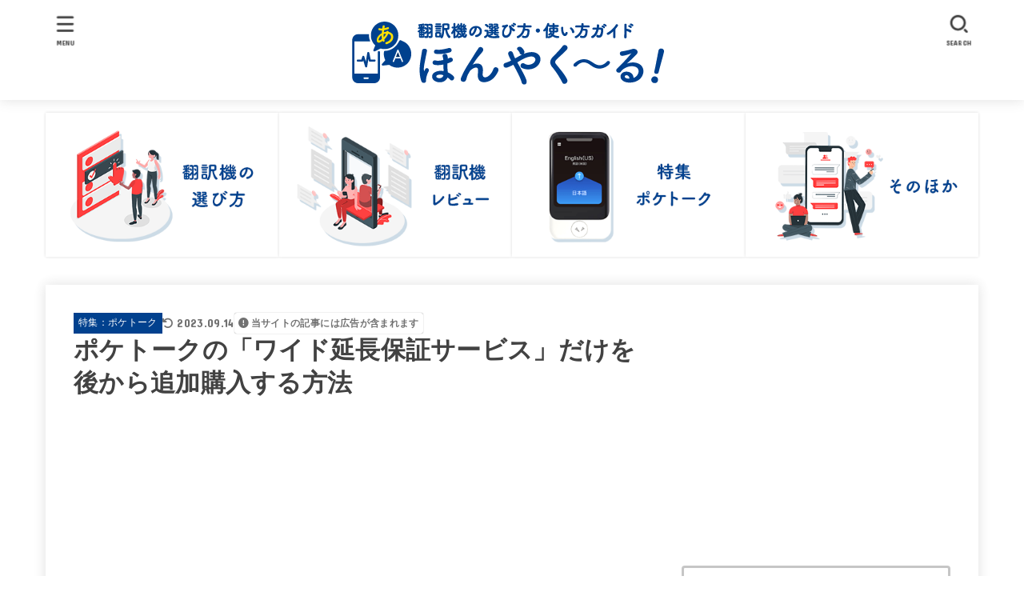

--- FILE ---
content_type: text/html; charset=UTF-8
request_url: https://translator.webdesign-ginou.com/pocketalk2-warranty/
body_size: 28605
content:
<!doctype html>
<html lang="ja">
<head>
<meta charset="utf-8">
<meta http-equiv="X-UA-Compatible" content="IE=edge">
<meta name="HandheldFriendly" content="True">
<meta name="MobileOptimized" content="320">
<meta name="viewport" content="width=device-width, initial-scale=1"/>
<link rel="pingback" href="https://translator.webdesign-ginou.com/xmlrpc.php">
<meta name='robots' content='index, follow, max-image-preview:large, max-snippet:-1, max-video-preview:-1' />

	<!-- This site is optimized with the Yoast SEO plugin v24.5 - https://yoast.com/wordpress/plugins/seo/ -->
	<title>ポケトークの「ワイド延長保証サービス」だけを後から追加購入する方法 | ほんやくーる！翻訳機の選び方・使い方ガイド</title>
	<link rel="canonical" href="https://translator.webdesign-ginou.com/pocketalk2-warranty/" />
	<meta property="og:locale" content="ja_JP" />
	<meta property="og:type" content="article" />
	<meta property="og:title" content="ポケトークの「ワイド延長保証サービス」だけを後から追加購入する方法 | ほんやくーる！翻訳機の選び方・使い方ガイド" />
	<meta property="og:description" content="こんにちは、翻訳機番長・高田（@HonyakuTakada）です。 この記事では、翻訳機「ポケトーク」を購入後に ワイド保証オプションだけを後から単品で購入する方法を紹介しています。 はじめに ソースネクストから発売中の..." />
	<meta property="og:url" content="https://translator.webdesign-ginou.com/pocketalk2-warranty/" />
	<meta property="og:site_name" content="ほんやくーる！翻訳機の選び方・使い方ガイド" />
	<meta property="article:published_time" content="2018-11-03T07:29:58+00:00" />
	<meta property="article:modified_time" content="2023-09-14T08:42:19+00:00" />
	<meta property="og:image" content="https://translator.webdesign-ginou.com/wp-content/uploads/2018/11/head_014.jpg" />
	<meta property="og:image:width" content="480" />
	<meta property="og:image:height" content="360" />
	<meta property="og:image:type" content="image/jpeg" />
	<meta name="author" content="サイト 運営者" />
	<meta name="twitter:card" content="summary_large_image" />
	<meta name="twitter:creator" content="@HonyakuTakada" />
	<meta name="twitter:site" content="@HonyakuTakada" />
	<meta name="twitter:label1" content="執筆者" />
	<meta name="twitter:data1" content="サイト 運営者" />
	<meta name="twitter:label2" content="推定読み取り時間" />
	<meta name="twitter:data2" content="8分" />
	<script type="application/ld+json" class="yoast-schema-graph">{"@context":"https://schema.org","@graph":[{"@type":"WebPage","@id":"https://translator.webdesign-ginou.com/pocketalk2-warranty/","url":"https://translator.webdesign-ginou.com/pocketalk2-warranty/","name":"ポケトークの「ワイド延長保証サービス」だけを後から追加購入する方法 | ほんやくーる！翻訳機の選び方・使い方ガイド","isPartOf":{"@id":"https://translator.webdesign-ginou.com/#website"},"primaryImageOfPage":{"@id":"https://translator.webdesign-ginou.com/pocketalk2-warranty/#primaryimage"},"image":{"@id":"https://translator.webdesign-ginou.com/pocketalk2-warranty/#primaryimage"},"thumbnailUrl":"https://translator.webdesign-ginou.com/wp-content/uploads/2018/11/head_014.jpg","datePublished":"2018-11-03T07:29:58+00:00","dateModified":"2023-09-14T08:42:19+00:00","author":{"@id":"https://translator.webdesign-ginou.com/#/schema/person/9847e84a0ebaec11019a9a0d731623df"},"breadcrumb":{"@id":"https://translator.webdesign-ginou.com/pocketalk2-warranty/#breadcrumb"},"inLanguage":"ja","potentialAction":[{"@type":"ReadAction","target":["https://translator.webdesign-ginou.com/pocketalk2-warranty/"]}]},{"@type":"ImageObject","inLanguage":"ja","@id":"https://translator.webdesign-ginou.com/pocketalk2-warranty/#primaryimage","url":"https://translator.webdesign-ginou.com/wp-content/uploads/2018/11/head_014.jpg","contentUrl":"https://translator.webdesign-ginou.com/wp-content/uploads/2018/11/head_014.jpg","width":480,"height":360},{"@type":"BreadcrumbList","@id":"https://translator.webdesign-ginou.com/pocketalk2-warranty/#breadcrumb","itemListElement":[{"@type":"ListItem","position":1,"name":"ホーム","item":"https://translator.webdesign-ginou.com/"},{"@type":"ListItem","position":2,"name":"ポケトークの「ワイド延長保証サービス」だけを後から追加購入する方法"}]},{"@type":"WebSite","@id":"https://translator.webdesign-ginou.com/#website","url":"https://translator.webdesign-ginou.com/","name":"ほんやくーる！翻訳機の選び方・使い方ガイド","description":"翻訳機マニアの管理人・高田が運営する個人ブログ","potentialAction":[{"@type":"SearchAction","target":{"@type":"EntryPoint","urlTemplate":"https://translator.webdesign-ginou.com/?s={search_term_string}"},"query-input":{"@type":"PropertyValueSpecification","valueRequired":true,"valueName":"search_term_string"}}],"inLanguage":"ja"},{"@type":"Person","@id":"https://translator.webdesign-ginou.com/#/schema/person/9847e84a0ebaec11019a9a0d731623df","name":"サイト 運営者","image":{"@type":"ImageObject","inLanguage":"ja","@id":"https://translator.webdesign-ginou.com/#/schema/person/image/","url":"https://secure.gravatar.com/avatar/c97a419600d076176c609f96f8ef22b2?s=96&d=mm&r=g","contentUrl":"https://secure.gravatar.com/avatar/c97a419600d076176c609f96f8ef22b2?s=96&d=mm&r=g","caption":"サイト 運営者"}}]}</script>
	<!-- / Yoast SEO plugin. -->


<link rel='dns-prefetch' href='//fonts.googleapis.com' />
<link rel='dns-prefetch' href='//cdnjs.cloudflare.com' />
<link rel="alternate" type="application/rss+xml" title="ほんやくーる！翻訳機の選び方・使い方ガイド &raquo; フィード" href="https://translator.webdesign-ginou.com/feed/" />
<link rel="alternate" type="application/rss+xml" title="ほんやくーる！翻訳機の選び方・使い方ガイド &raquo; コメントフィード" href="https://translator.webdesign-ginou.com/comments/feed/" />
<link rel="alternate" type="application/rss+xml" title="ほんやくーる！翻訳機の選び方・使い方ガイド &raquo; ポケトークの「ワイド延長保証サービス」だけを後から追加購入する方法 のコメントのフィード" href="https://translator.webdesign-ginou.com/pocketalk2-warranty/feed/" />
<script type="text/javascript">
/* <![CDATA[ */
window._wpemojiSettings = {"baseUrl":"https:\/\/s.w.org\/images\/core\/emoji\/15.0.3\/72x72\/","ext":".png","svgUrl":"https:\/\/s.w.org\/images\/core\/emoji\/15.0.3\/svg\/","svgExt":".svg","source":{"concatemoji":"https:\/\/translator.webdesign-ginou.com\/wp-includes\/js\/wp-emoji-release.min.js?ver=6.5.7"}};
/*! This file is auto-generated */
!function(i,n){var o,s,e;function c(e){try{var t={supportTests:e,timestamp:(new Date).valueOf()};sessionStorage.setItem(o,JSON.stringify(t))}catch(e){}}function p(e,t,n){e.clearRect(0,0,e.canvas.width,e.canvas.height),e.fillText(t,0,0);var t=new Uint32Array(e.getImageData(0,0,e.canvas.width,e.canvas.height).data),r=(e.clearRect(0,0,e.canvas.width,e.canvas.height),e.fillText(n,0,0),new Uint32Array(e.getImageData(0,0,e.canvas.width,e.canvas.height).data));return t.every(function(e,t){return e===r[t]})}function u(e,t,n){switch(t){case"flag":return n(e,"\ud83c\udff3\ufe0f\u200d\u26a7\ufe0f","\ud83c\udff3\ufe0f\u200b\u26a7\ufe0f")?!1:!n(e,"\ud83c\uddfa\ud83c\uddf3","\ud83c\uddfa\u200b\ud83c\uddf3")&&!n(e,"\ud83c\udff4\udb40\udc67\udb40\udc62\udb40\udc65\udb40\udc6e\udb40\udc67\udb40\udc7f","\ud83c\udff4\u200b\udb40\udc67\u200b\udb40\udc62\u200b\udb40\udc65\u200b\udb40\udc6e\u200b\udb40\udc67\u200b\udb40\udc7f");case"emoji":return!n(e,"\ud83d\udc26\u200d\u2b1b","\ud83d\udc26\u200b\u2b1b")}return!1}function f(e,t,n){var r="undefined"!=typeof WorkerGlobalScope&&self instanceof WorkerGlobalScope?new OffscreenCanvas(300,150):i.createElement("canvas"),a=r.getContext("2d",{willReadFrequently:!0}),o=(a.textBaseline="top",a.font="600 32px Arial",{});return e.forEach(function(e){o[e]=t(a,e,n)}),o}function t(e){var t=i.createElement("script");t.src=e,t.defer=!0,i.head.appendChild(t)}"undefined"!=typeof Promise&&(o="wpEmojiSettingsSupports",s=["flag","emoji"],n.supports={everything:!0,everythingExceptFlag:!0},e=new Promise(function(e){i.addEventListener("DOMContentLoaded",e,{once:!0})}),new Promise(function(t){var n=function(){try{var e=JSON.parse(sessionStorage.getItem(o));if("object"==typeof e&&"number"==typeof e.timestamp&&(new Date).valueOf()<e.timestamp+604800&&"object"==typeof e.supportTests)return e.supportTests}catch(e){}return null}();if(!n){if("undefined"!=typeof Worker&&"undefined"!=typeof OffscreenCanvas&&"undefined"!=typeof URL&&URL.createObjectURL&&"undefined"!=typeof Blob)try{var e="postMessage("+f.toString()+"("+[JSON.stringify(s),u.toString(),p.toString()].join(",")+"));",r=new Blob([e],{type:"text/javascript"}),a=new Worker(URL.createObjectURL(r),{name:"wpTestEmojiSupports"});return void(a.onmessage=function(e){c(n=e.data),a.terminate(),t(n)})}catch(e){}c(n=f(s,u,p))}t(n)}).then(function(e){for(var t in e)n.supports[t]=e[t],n.supports.everything=n.supports.everything&&n.supports[t],"flag"!==t&&(n.supports.everythingExceptFlag=n.supports.everythingExceptFlag&&n.supports[t]);n.supports.everythingExceptFlag=n.supports.everythingExceptFlag&&!n.supports.flag,n.DOMReady=!1,n.readyCallback=function(){n.DOMReady=!0}}).then(function(){return e}).then(function(){var e;n.supports.everything||(n.readyCallback(),(e=n.source||{}).concatemoji?t(e.concatemoji):e.wpemoji&&e.twemoji&&(t(e.twemoji),t(e.wpemoji)))}))}((window,document),window._wpemojiSettings);
/* ]]> */
</script>
<style id='wp-emoji-styles-inline-css' type='text/css'>

	img.wp-smiley, img.emoji {
		display: inline !important;
		border: none !important;
		box-shadow: none !important;
		height: 1em !important;
		width: 1em !important;
		margin: 0 0.07em !important;
		vertical-align: -0.1em !important;
		background: none !important;
		padding: 0 !important;
	}
</style>
<link rel='stylesheet' id='wp-block-library-css' href='https://translator.webdesign-ginou.com/wp-includes/css/dist/block-library/style.min.css' type='text/css' media='all' />
<style id='rinkerg-gutenberg-rinker-style-inline-css' type='text/css'>
.wp-block-create-block-block{background-color:#21759b;color:#fff;padding:2px}

</style>
<style id='classic-theme-styles-inline-css' type='text/css'>
/*! This file is auto-generated */
.wp-block-button__link{color:#fff;background-color:#32373c;border-radius:9999px;box-shadow:none;text-decoration:none;padding:calc(.667em + 2px) calc(1.333em + 2px);font-size:1.125em}.wp-block-file__button{background:#32373c;color:#fff;text-decoration:none}
</style>
<style id='global-styles-inline-css' type='text/css'>
body{--wp--preset--color--black: #000;--wp--preset--color--cyan-bluish-gray: #abb8c3;--wp--preset--color--white: #fff;--wp--preset--color--pale-pink: #f78da7;--wp--preset--color--vivid-red: #cf2e2e;--wp--preset--color--luminous-vivid-orange: #ff6900;--wp--preset--color--luminous-vivid-amber: #fcb900;--wp--preset--color--light-green-cyan: #7bdcb5;--wp--preset--color--vivid-green-cyan: #00d084;--wp--preset--color--pale-cyan-blue: #8ed1fc;--wp--preset--color--vivid-cyan-blue: #0693e3;--wp--preset--color--vivid-purple: #9b51e0;--wp--preset--color--mainttlbg: var(--main-ttl-bg);--wp--preset--color--mainttltext: var(--main-ttl-color);--wp--preset--color--stkeditorcolor-1: var(--stk-editor-color1);--wp--preset--color--stkeditorcolor-2: var(--stk-editor-color2);--wp--preset--color--stkeditorcolor-3: var(--stk-editor-color3);--wp--preset--gradient--vivid-cyan-blue-to-vivid-purple: linear-gradient(135deg,rgba(6,147,227,1) 0%,rgb(155,81,224) 100%);--wp--preset--gradient--light-green-cyan-to-vivid-green-cyan: linear-gradient(135deg,rgb(122,220,180) 0%,rgb(0,208,130) 100%);--wp--preset--gradient--luminous-vivid-amber-to-luminous-vivid-orange: linear-gradient(135deg,rgba(252,185,0,1) 0%,rgba(255,105,0,1) 100%);--wp--preset--gradient--luminous-vivid-orange-to-vivid-red: linear-gradient(135deg,rgba(255,105,0,1) 0%,rgb(207,46,46) 100%);--wp--preset--gradient--very-light-gray-to-cyan-bluish-gray: linear-gradient(135deg,rgb(238,238,238) 0%,rgb(169,184,195) 100%);--wp--preset--gradient--cool-to-warm-spectrum: linear-gradient(135deg,rgb(74,234,220) 0%,rgb(151,120,209) 20%,rgb(207,42,186) 40%,rgb(238,44,130) 60%,rgb(251,105,98) 80%,rgb(254,248,76) 100%);--wp--preset--gradient--blush-light-purple: linear-gradient(135deg,rgb(255,206,236) 0%,rgb(152,150,240) 100%);--wp--preset--gradient--blush-bordeaux: linear-gradient(135deg,rgb(254,205,165) 0%,rgb(254,45,45) 50%,rgb(107,0,62) 100%);--wp--preset--gradient--luminous-dusk: linear-gradient(135deg,rgb(255,203,112) 0%,rgb(199,81,192) 50%,rgb(65,88,208) 100%);--wp--preset--gradient--pale-ocean: linear-gradient(135deg,rgb(255,245,203) 0%,rgb(182,227,212) 50%,rgb(51,167,181) 100%);--wp--preset--gradient--electric-grass: linear-gradient(135deg,rgb(202,248,128) 0%,rgb(113,206,126) 100%);--wp--preset--gradient--midnight: linear-gradient(135deg,rgb(2,3,129) 0%,rgb(40,116,252) 100%);--wp--preset--font-size--small: 13px;--wp--preset--font-size--medium: 20px;--wp--preset--font-size--large: 36px;--wp--preset--font-size--x-large: 42px;--wp--preset--spacing--20: 0.44rem;--wp--preset--spacing--30: 0.67rem;--wp--preset--spacing--40: 1rem;--wp--preset--spacing--50: 1.5rem;--wp--preset--spacing--60: 2.25rem;--wp--preset--spacing--70: 3.38rem;--wp--preset--spacing--80: 5.06rem;--wp--preset--shadow--natural: 6px 6px 9px rgba(0, 0, 0, 0.2);--wp--preset--shadow--deep: 12px 12px 50px rgba(0, 0, 0, 0.4);--wp--preset--shadow--sharp: 6px 6px 0px rgba(0, 0, 0, 0.2);--wp--preset--shadow--outlined: 6px 6px 0px -3px rgba(255, 255, 255, 1), 6px 6px rgba(0, 0, 0, 1);--wp--preset--shadow--crisp: 6px 6px 0px rgba(0, 0, 0, 1);}:where(.is-layout-flex){gap: 0.5em;}:where(.is-layout-grid){gap: 0.5em;}body .is-layout-flex{display: flex;}body .is-layout-flex{flex-wrap: wrap;align-items: center;}body .is-layout-flex > *{margin: 0;}body .is-layout-grid{display: grid;}body .is-layout-grid > *{margin: 0;}:where(.wp-block-columns.is-layout-flex){gap: 2em;}:where(.wp-block-columns.is-layout-grid){gap: 2em;}:where(.wp-block-post-template.is-layout-flex){gap: 1.25em;}:where(.wp-block-post-template.is-layout-grid){gap: 1.25em;}.has-black-color{color: var(--wp--preset--color--black) !important;}.has-cyan-bluish-gray-color{color: var(--wp--preset--color--cyan-bluish-gray) !important;}.has-white-color{color: var(--wp--preset--color--white) !important;}.has-pale-pink-color{color: var(--wp--preset--color--pale-pink) !important;}.has-vivid-red-color{color: var(--wp--preset--color--vivid-red) !important;}.has-luminous-vivid-orange-color{color: var(--wp--preset--color--luminous-vivid-orange) !important;}.has-luminous-vivid-amber-color{color: var(--wp--preset--color--luminous-vivid-amber) !important;}.has-light-green-cyan-color{color: var(--wp--preset--color--light-green-cyan) !important;}.has-vivid-green-cyan-color{color: var(--wp--preset--color--vivid-green-cyan) !important;}.has-pale-cyan-blue-color{color: var(--wp--preset--color--pale-cyan-blue) !important;}.has-vivid-cyan-blue-color{color: var(--wp--preset--color--vivid-cyan-blue) !important;}.has-vivid-purple-color{color: var(--wp--preset--color--vivid-purple) !important;}.has-black-background-color{background-color: var(--wp--preset--color--black) !important;}.has-cyan-bluish-gray-background-color{background-color: var(--wp--preset--color--cyan-bluish-gray) !important;}.has-white-background-color{background-color: var(--wp--preset--color--white) !important;}.has-pale-pink-background-color{background-color: var(--wp--preset--color--pale-pink) !important;}.has-vivid-red-background-color{background-color: var(--wp--preset--color--vivid-red) !important;}.has-luminous-vivid-orange-background-color{background-color: var(--wp--preset--color--luminous-vivid-orange) !important;}.has-luminous-vivid-amber-background-color{background-color: var(--wp--preset--color--luminous-vivid-amber) !important;}.has-light-green-cyan-background-color{background-color: var(--wp--preset--color--light-green-cyan) !important;}.has-vivid-green-cyan-background-color{background-color: var(--wp--preset--color--vivid-green-cyan) !important;}.has-pale-cyan-blue-background-color{background-color: var(--wp--preset--color--pale-cyan-blue) !important;}.has-vivid-cyan-blue-background-color{background-color: var(--wp--preset--color--vivid-cyan-blue) !important;}.has-vivid-purple-background-color{background-color: var(--wp--preset--color--vivid-purple) !important;}.has-black-border-color{border-color: var(--wp--preset--color--black) !important;}.has-cyan-bluish-gray-border-color{border-color: var(--wp--preset--color--cyan-bluish-gray) !important;}.has-white-border-color{border-color: var(--wp--preset--color--white) !important;}.has-pale-pink-border-color{border-color: var(--wp--preset--color--pale-pink) !important;}.has-vivid-red-border-color{border-color: var(--wp--preset--color--vivid-red) !important;}.has-luminous-vivid-orange-border-color{border-color: var(--wp--preset--color--luminous-vivid-orange) !important;}.has-luminous-vivid-amber-border-color{border-color: var(--wp--preset--color--luminous-vivid-amber) !important;}.has-light-green-cyan-border-color{border-color: var(--wp--preset--color--light-green-cyan) !important;}.has-vivid-green-cyan-border-color{border-color: var(--wp--preset--color--vivid-green-cyan) !important;}.has-pale-cyan-blue-border-color{border-color: var(--wp--preset--color--pale-cyan-blue) !important;}.has-vivid-cyan-blue-border-color{border-color: var(--wp--preset--color--vivid-cyan-blue) !important;}.has-vivid-purple-border-color{border-color: var(--wp--preset--color--vivid-purple) !important;}.has-vivid-cyan-blue-to-vivid-purple-gradient-background{background: var(--wp--preset--gradient--vivid-cyan-blue-to-vivid-purple) !important;}.has-light-green-cyan-to-vivid-green-cyan-gradient-background{background: var(--wp--preset--gradient--light-green-cyan-to-vivid-green-cyan) !important;}.has-luminous-vivid-amber-to-luminous-vivid-orange-gradient-background{background: var(--wp--preset--gradient--luminous-vivid-amber-to-luminous-vivid-orange) !important;}.has-luminous-vivid-orange-to-vivid-red-gradient-background{background: var(--wp--preset--gradient--luminous-vivid-orange-to-vivid-red) !important;}.has-very-light-gray-to-cyan-bluish-gray-gradient-background{background: var(--wp--preset--gradient--very-light-gray-to-cyan-bluish-gray) !important;}.has-cool-to-warm-spectrum-gradient-background{background: var(--wp--preset--gradient--cool-to-warm-spectrum) !important;}.has-blush-light-purple-gradient-background{background: var(--wp--preset--gradient--blush-light-purple) !important;}.has-blush-bordeaux-gradient-background{background: var(--wp--preset--gradient--blush-bordeaux) !important;}.has-luminous-dusk-gradient-background{background: var(--wp--preset--gradient--luminous-dusk) !important;}.has-pale-ocean-gradient-background{background: var(--wp--preset--gradient--pale-ocean) !important;}.has-electric-grass-gradient-background{background: var(--wp--preset--gradient--electric-grass) !important;}.has-midnight-gradient-background{background: var(--wp--preset--gradient--midnight) !important;}.has-small-font-size{font-size: var(--wp--preset--font-size--small) !important;}.has-medium-font-size{font-size: var(--wp--preset--font-size--medium) !important;}.has-large-font-size{font-size: var(--wp--preset--font-size--large) !important;}.has-x-large-font-size{font-size: var(--wp--preset--font-size--x-large) !important;}
.wp-block-navigation a:where(:not(.wp-element-button)){color: inherit;}
:where(.wp-block-post-template.is-layout-flex){gap: 1.25em;}:where(.wp-block-post-template.is-layout-grid){gap: 1.25em;}
:where(.wp-block-columns.is-layout-flex){gap: 2em;}:where(.wp-block-columns.is-layout-grid){gap: 2em;}
.wp-block-pullquote{font-size: 1.5em;line-height: 1.6;}
</style>
<link rel='stylesheet' id='toc-screen-css' href='https://translator.webdesign-ginou.com/wp-content/plugins/table-of-contents-plus/screen.min.css?ver=2411.1' type='text/css' media='all' />
<link rel='stylesheet' id='whats-new-style-css' href='https://translator.webdesign-ginou.com/wp-content/plugins/whats-new-genarator/whats-new.css?ver=2.0.2' type='text/css' media='all' />
<link rel='stylesheet' id='yyi_rinker_stylesheet-css' href='https://translator.webdesign-ginou.com/wp-content/plugins/yyi-rinker/css/style.css?v=1.11.1' type='text/css' media='all' />
<link rel='stylesheet' id='stk_style-css' href='https://translator.webdesign-ginou.com/wp-content/themes/jstork19/style.css?ver=4.6.2' type='text/css' media='all' />
<style id='stk_style-inline-css' type='text/css'>
:root{--stk-base-font-family:"游ゴシック","Yu Gothic","游ゴシック体","YuGothic","Hiragino Kaku Gothic ProN",Meiryo,sans-serif;--stk-base-font-size-pc:103%;--stk-base-font-size-sp:103%;--stk-font-awesome-free:"Font Awesome 6 Free";--stk-font-awesome-brand:"Font Awesome 6 Brands";--wp--preset--font-size--medium:clamp(1.2em,2.5vw,20px);--wp--preset--font-size--large:clamp(1.5em,4.5vw,36px);--wp--preset--font-size--x-large:clamp(1.9em,5.25vw,42px);--wp--style--gallery-gap-default:.5em;--stk-flex-style:flex-start;--stk-wrap-width:1166px;--stk-wide-width:980px;--stk-main-width:728px;--stk-side-margin:32px;--stk-post-thumb-ratio:16/10;--stk-margin:1.6em;--stk-h2-margin-rl:-2vw;--stk-el-margin-rl:-4vw;--main-text-color:#424242;--main-link-color:#3e3e3e;--main-link-color-hover:#f55e5e;--main-ttl-bg:#00418e;--main-ttl-bg-rgba:rgba(0,65,142,.1);--main-ttl-color:#fff;--header-bg:#fff;--header-bg-overlay:#0ea3c9;--header-logo-color:#ee2;--header-text-color:#3e3e3e;--inner-content-bg:#fff;--label-bg:#00418e;--label-text-color:#fff;--slider-text-color:#444;--side-text-color:#3e3e3e;--footer-bg:#666;--footer-text-color:#CACACA;--footer-link-color:#f7f7f7;--new-mark-bg:#f55e5e;--oc-box-blue:#19b4ce;--oc-box-blue-inner:#d4f3ff;--oc-box-red:#ee5656;--oc-box-red-inner:#feeeed;--oc-box-yellow:#f7cf2e;--oc-box-yellow-inner:#fffae2;--oc-box-green:#39cd75;--oc-box-green-inner:#e8fbf0;--oc-box-pink:#f7b2b2;--oc-box-pink-inner:#fee;--oc-box-gray:#9c9c9c;--oc-box-gray-inner:#f5f5f5;--oc-box-black:#313131;--oc-box-black-inner:#404040;--oc-btn-rich_yellow:#f7cf2e;--oc-btn-rich_yellow-sdw:#ecb254;--oc-btn-rich_pink:#ee5656;--oc-btn-rich_pink-sdw:#d34e4e;--oc-btn-rich_orange:#ef9b2f;--oc-btn-rich_orange-sdw:#cc8c23;--oc-btn-rich_green:#39cd75;--oc-btn-rich_green-sdw:#1eae59;--oc-btn-rich_blue:#19b4ce;--oc-btn-rich_blue-sdw:#07889d;--oc-base-border-color:rgba(125,125,125,.3);--oc-has-background-basic-padding:1.1em;--stk-maker-yellow:#ff6;--stk-maker-pink:#ffd5d5;--stk-maker-blue:#b5dfff;--stk-maker-green:#cff7c7;--stk-caption-font-size:11px;--stk-editor-color1:#1bb4d3;--stk-editor-color2:#f55e5e;--stk-editor-color3:#ee2;--stk-editor-color1-rgba:rgba(27,180,211,.1);--stk-editor-color2-rgba:rgba(245,94,94,.1);--stk-editor-color3-rgba:rgba(238,238,34,.1)}.has-stkeditorcolor-1-color{color:var(--stk-editor-color1)}.has-stkeditorcolor-2-color{color:var(--stk-editor-color2)}.has-stkeditorcolor-3-color{color:var(--stk-editor-color3)}.has-stkeditorcolor-1-background-color{background-color:var(--stk-editor-color1)}.has-stkeditorcolor-2-background-color{background-color:var(--stk-editor-color2)}.has-stkeditorcolor-3-background-color{background-color:var(--stk-editor-color3)}
@media only screen and (max-width:480px){#toc_container{font-size:90%}}#toc_container{width:100%!important;padding:1.2em;border:5px solid rgba(100,100,100,.2)}#toc_container li{margin:1em 0;font-weight:bold}#toc_container li li{font-weight:normal;margin:.5em 0}#toc_container li::before{content:none}#toc_container .toc_number{display:inline-block;font-weight:bold;font-size:75%;background-color:var(--main-ttl-bg);color:var(--main-ttl-color);min-width:2.1em;min-height:2.1em;line-height:2.1;text-align:center;border-radius:1em;margin-right:.3em;padding:0 7px}#toc_container a{color:inherit;text-decoration:none}#toc_container a:hover{text-decoration:underline}#toc_container p.toc_title{max-width:580px;font-weight:bold;text-align:left;margin:0 auto;font-size:100%;vertical-align:middle}#toc_container .toc_title::before{display:inline-block;font-family:var(--stk-font-awesome-free,"Font Awesome 5 Free");font-weight:900;content:"\f03a";margin-right:.8em;margin-left:.4em;transform:scale(1.4);color:var(--main-ttl-bg)}#toc_container .toc_title .toc_toggle{font-size:80%;font-weight:normal;margin-left:.2em}#toc_container .toc_list{max-width:580px;margin-left:auto;margin-right:auto}#toc_container .toc_list>li{padding-left:0}
.fb-likebtn .like_text::after{content:"この記事が気に入ったらフォローしよう！"}#related-box .h_ttl::after{content:"こちらの記事も人気です"}.stk_authorbox>.h_ttl:not(.subtext__none)::after{content:"この記事を書いた人"}#author-newpost .h_ttl::after{content:"このライターの最新記事"}
</style>
<link rel='stylesheet' id='stk_child-style-css' href='https://translator.webdesign-ginou.com/wp-content/themes/jstork19_custom/style.css' type='text/css' media='all' />
<link rel='stylesheet' id='gf_font-css' href='https://fonts.googleapis.com/css?family=Concert+One&#038;display=swap' type='text/css' media='all' />
<style id='gf_font-inline-css' type='text/css'>
.gf {font-family: "Concert One", "游ゴシック", "Yu Gothic", "游ゴシック体", "YuGothic", "Hiragino Kaku Gothic ProN", Meiryo, sans-serif;}
</style>
<link rel='stylesheet' id='fontawesome-css' href='https://cdnjs.cloudflare.com/ajax/libs/font-awesome/6.5.1/css/all.min.css' type='text/css' media='all' />
<style id='akismet-widget-style-inline-css' type='text/css'>

			.a-stats {
				--akismet-color-mid-green: #357b49;
				--akismet-color-white: #fff;
				--akismet-color-light-grey: #f6f7f7;

				max-width: 350px;
				width: auto;
			}

			.a-stats * {
				all: unset;
				box-sizing: border-box;
			}

			.a-stats strong {
				font-weight: 600;
			}

			.a-stats a.a-stats__link,
			.a-stats a.a-stats__link:visited,
			.a-stats a.a-stats__link:active {
				background: var(--akismet-color-mid-green);
				border: none;
				box-shadow: none;
				border-radius: 8px;
				color: var(--akismet-color-white);
				cursor: pointer;
				display: block;
				font-family: -apple-system, BlinkMacSystemFont, 'Segoe UI', 'Roboto', 'Oxygen-Sans', 'Ubuntu', 'Cantarell', 'Helvetica Neue', sans-serif;
				font-weight: 500;
				padding: 12px;
				text-align: center;
				text-decoration: none;
				transition: all 0.2s ease;
			}

			/* Extra specificity to deal with TwentyTwentyOne focus style */
			.widget .a-stats a.a-stats__link:focus {
				background: var(--akismet-color-mid-green);
				color: var(--akismet-color-white);
				text-decoration: none;
			}

			.a-stats a.a-stats__link:hover {
				filter: brightness(110%);
				box-shadow: 0 4px 12px rgba(0, 0, 0, 0.06), 0 0 2px rgba(0, 0, 0, 0.16);
			}

			.a-stats .count {
				color: var(--akismet-color-white);
				display: block;
				font-size: 1.5em;
				line-height: 1.4;
				padding: 0 13px;
				white-space: nowrap;
			}
		
</style>
<script type="text/javascript" src="https://translator.webdesign-ginou.com/wp-includes/js/jquery/jquery.min.js?ver=3.7.1" id="jquery-core-js"></script>
<script type="text/javascript" src="https://translator.webdesign-ginou.com/wp-includes/js/jquery/jquery-migrate.min.js?ver=3.4.1" id="jquery-migrate-js"></script>
<script type="text/javascript" id="jquery-js-after">
/* <![CDATA[ */
jQuery(function($){$(".widget_categories li, .widget_nav_menu li").has("ul").toggleClass("accordionMenu");$(".widget ul.children , .widget ul.sub-menu").after("<span class='accordionBtn'></span>");$(".widget ul.children , .widget ul.sub-menu").hide();$("ul .accordionBtn").on("click",function(){$(this).prev("ul").slideToggle();$(this).toggleClass("active")})});
/* ]]> */
</script>
<link rel="https://api.w.org/" href="https://translator.webdesign-ginou.com/wp-json/" /><link rel="alternate" type="application/json" href="https://translator.webdesign-ginou.com/wp-json/wp/v2/posts/10061" /><link rel="EditURI" type="application/rsd+xml" title="RSD" href="https://translator.webdesign-ginou.com/xmlrpc.php?rsd" />

<link rel='shortlink' href='https://translator.webdesign-ginou.com/?p=10061' />
<link rel="alternate" type="application/json+oembed" href="https://translator.webdesign-ginou.com/wp-json/oembed/1.0/embed?url=https%3A%2F%2Ftranslator.webdesign-ginou.com%2Fpocketalk2-warranty%2F" />
<link rel="alternate" type="text/xml+oembed" href="https://translator.webdesign-ginou.com/wp-json/oembed/1.0/embed?url=https%3A%2F%2Ftranslator.webdesign-ginou.com%2Fpocketalk2-warranty%2F&#038;format=xml" />
<style>
.yyi-rinker-images {
    display: flex;
    justify-content: center;
    align-items: center;
    position: relative;

}
div.yyi-rinker-image img.yyi-rinker-main-img.hidden {
    display: none;
}

.yyi-rinker-images-arrow {
    cursor: pointer;
    position: absolute;
    top: 50%;
    display: block;
    margin-top: -11px;
    opacity: 0.6;
    width: 22px;
}

.yyi-rinker-images-arrow-left{
    left: -10px;
}
.yyi-rinker-images-arrow-right{
    right: -10px;
}

.yyi-rinker-images-arrow-left.hidden {
    display: none;
}

.yyi-rinker-images-arrow-right.hidden {
    display: none;
}
div.yyi-rinker-contents.yyi-rinker-design-tate  div.yyi-rinker-box{
    flex-direction: column;
}

div.yyi-rinker-contents.yyi-rinker-design-slim div.yyi-rinker-box .yyi-rinker-links {
    flex-direction: column;
}

div.yyi-rinker-contents.yyi-rinker-design-slim div.yyi-rinker-info {
    width: 100%;
}

div.yyi-rinker-contents.yyi-rinker-design-slim .yyi-rinker-title {
    text-align: center;
}

div.yyi-rinker-contents.yyi-rinker-design-slim .yyi-rinker-links {
    text-align: center;
}
div.yyi-rinker-contents.yyi-rinker-design-slim .yyi-rinker-image {
    margin: auto;
}

div.yyi-rinker-contents.yyi-rinker-design-slim div.yyi-rinker-info ul.yyi-rinker-links li {
	align-self: stretch;
}
div.yyi-rinker-contents.yyi-rinker-design-slim div.yyi-rinker-box div.yyi-rinker-info {
	padding: 0;
}
div.yyi-rinker-contents.yyi-rinker-design-slim div.yyi-rinker-box {
	flex-direction: column;
	padding: 14px 5px 0;
}

.yyi-rinker-design-slim div.yyi-rinker-box div.yyi-rinker-info {
	text-align: center;
}

.yyi-rinker-design-slim div.price-box span.price {
	display: block;
}

div.yyi-rinker-contents.yyi-rinker-design-slim div.yyi-rinker-info div.yyi-rinker-title a{
	font-size:16px;
}

div.yyi-rinker-contents.yyi-rinker-design-slim ul.yyi-rinker-links li.amazonkindlelink:before,  div.yyi-rinker-contents.yyi-rinker-design-slim ul.yyi-rinker-links li.amazonlink:before,  div.yyi-rinker-contents.yyi-rinker-design-slim ul.yyi-rinker-links li.rakutenlink:before, div.yyi-rinker-contents.yyi-rinker-design-slim ul.yyi-rinker-links li.yahoolink:before, div.yyi-rinker-contents.yyi-rinker-design-slim ul.yyi-rinker-links li.mercarilink:before {
	font-size:12px;
}

div.yyi-rinker-contents.yyi-rinker-design-slim ul.yyi-rinker-links li a {
	font-size: 13px;
}
.entry-content ul.yyi-rinker-links li {
	padding: 0;
}

div.yyi-rinker-contents .yyi-rinker-attention.attention_desing_right_ribbon {
    width: 89px;
    height: 91px;
    position: absolute;
    top: -1px;
    right: -1px;
    left: auto;
    overflow: hidden;
}

div.yyi-rinker-contents .yyi-rinker-attention.attention_desing_right_ribbon span {
    display: inline-block;
    width: 146px;
    position: absolute;
    padding: 4px 0;
    left: -13px;
    top: 12px;
    text-align: center;
    font-size: 12px;
    line-height: 24px;
    -webkit-transform: rotate(45deg);
    transform: rotate(45deg);
    box-shadow: 0 1px 3px rgba(0, 0, 0, 0.2);
}

div.yyi-rinker-contents .yyi-rinker-attention.attention_desing_right_ribbon {
    background: none;
}
.yyi-rinker-attention.attention_desing_right_ribbon .yyi-rinker-attention-after,
.yyi-rinker-attention.attention_desing_right_ribbon .yyi-rinker-attention-before{
display:none;
}
div.yyi-rinker-use-right_ribbon div.yyi-rinker-title {
    margin-right: 2rem;
}

				</style><!-- Google Tag Manager -->
<script>(function(w,d,s,l,i){w[l]=w[l]||[];w[l].push({'gtm.start':
new Date().getTime(),event:'gtm.js'});var f=d.getElementsByTagName(s)[0],
j=d.createElement(s),dl=l!='dataLayer'?'&l='+l:'';j.async=true;j.src=
'https://www.googletagmanager.com/gtm.js?id='+i+dl;f.parentNode.insertBefore(j,f);
})(window,document,'script','dataLayer','GTM-K2663LM');</script>
<!-- End Google Tag Manager -->
<meta name="thumbnail" content="https://translator.webdesign-ginou.com/wp-content/uploads/2018/11/head_014.jpg" />
<style type="text/css" id="custom-background-css">
body.custom-background { background-color: #ffffff; }
</style>
	</head>
<body class="post-template-default single single-post postid-10061 single-format-standard custom-background wp-custom-logo wp-embed-responsive h_layout_pc_center_full h_layout_sp_center">
<svg xmlns="http://www.w3.org/2000/svg" width="0" height="0" focusable="false" role="none" style="visibility: hidden; position: absolute; left: -9999px; overflow: hidden;"><defs>
		<symbol viewBox="0 0 512 512" id="stk-facebook-svg"><path d="M504 256C504 119 393 8 256 8S8 119 8 256c0 123.78 90.69 226.38 209.25 245V327.69h-63V256h63v-54.64c0-62.15 37-96.48 93.67-96.48 27.14 0 55.52 4.84 55.52 4.84v61h-31.28c-30.8 0-40.41 19.12-40.41 38.73V256h68.78l-11 71.69h-57.78V501C413.31 482.38 504 379.78 504 256z"/></symbol>
		<symbol viewBox="0 0 512 512" id="stk-twitter-svg"><path d="M299.8,219.7L471,20.7h-40.6L281.7,193.4L163,20.7H26l179.6,261.4L26,490.7h40.6l157-182.5L349,490.7h137L299.8,219.7 L299.8,219.7z M244.2,284.3l-18.2-26L81.2,51.2h62.3l116.9,167.1l18.2,26l151.9,217.2h-62.3L244.2,284.3L244.2,284.3z"/></symbol>
		<symbol viewBox="0 0 576 512" id="stk-youtube-svg"><path d="M549.655 124.083c-6.281-23.65-24.787-42.276-48.284-48.597C458.781 64 288 64 288 64S117.22 64 74.629 75.486c-23.497 6.322-42.003 24.947-48.284 48.597-11.412 42.867-11.412 132.305-11.412 132.305s0 89.438 11.412 132.305c6.281 23.65 24.787 41.5 48.284 47.821C117.22 448 288 448 288 448s170.78 0 213.371-11.486c23.497-6.321 42.003-24.171 48.284-47.821 11.412-42.867 11.412-132.305 11.412-132.305s0-89.438-11.412-132.305zm-317.51 213.508V175.185l142.739 81.205-142.739 81.201z"/></symbol>
		<symbol viewBox="0 0 448 512" id="stk-instagram-svg"><path d="M224.1 141c-63.6 0-114.9 51.3-114.9 114.9s51.3 114.9 114.9 114.9S339 319.5 339 255.9 287.7 141 224.1 141zm0 189.6c-41.1 0-74.7-33.5-74.7-74.7s33.5-74.7 74.7-74.7 74.7 33.5 74.7 74.7-33.6 74.7-74.7 74.7zm146.4-194.3c0 14.9-12 26.8-26.8 26.8-14.9 0-26.8-12-26.8-26.8s12-26.8 26.8-26.8 26.8 12 26.8 26.8zm76.1 27.2c-1.7-35.9-9.9-67.7-36.2-93.9-26.2-26.2-58-34.4-93.9-36.2-37-2.1-147.9-2.1-184.9 0-35.8 1.7-67.6 9.9-93.9 36.1s-34.4 58-36.2 93.9c-2.1 37-2.1 147.9 0 184.9 1.7 35.9 9.9 67.7 36.2 93.9s58 34.4 93.9 36.2c37 2.1 147.9 2.1 184.9 0 35.9-1.7 67.7-9.9 93.9-36.2 26.2-26.2 34.4-58 36.2-93.9 2.1-37 2.1-147.8 0-184.8zM398.8 388c-7.8 19.6-22.9 34.7-42.6 42.6-29.5 11.7-99.5 9-132.1 9s-102.7 2.6-132.1-9c-19.6-7.8-34.7-22.9-42.6-42.6-11.7-29.5-9-99.5-9-132.1s-2.6-102.7 9-132.1c7.8-19.6 22.9-34.7 42.6-42.6 29.5-11.7 99.5-9 132.1-9s102.7-2.6 132.1 9c19.6 7.8 34.7 22.9 42.6 42.6 11.7 29.5 9 99.5 9 132.1s2.7 102.7-9 132.1z"/></symbol>
		<symbol viewBox="0 0 32 32" id="stk-line-svg"><path d="M25.82 13.151c0.465 0 0.84 0.38 0.84 0.841 0 0.46-0.375 0.84-0.84 0.84h-2.34v1.5h2.34c0.465 0 0.84 0.377 0.84 0.84 0 0.459-0.375 0.839-0.84 0.839h-3.181c-0.46 0-0.836-0.38-0.836-0.839v-6.361c0-0.46 0.376-0.84 0.84-0.84h3.181c0.461 0 0.836 0.38 0.836 0.84 0 0.465-0.375 0.84-0.84 0.84h-2.34v1.5zM20.68 17.172c0 0.36-0.232 0.68-0.576 0.795-0.085 0.028-0.177 0.041-0.265 0.041-0.281 0-0.521-0.12-0.68-0.333l-3.257-4.423v3.92c0 0.459-0.372 0.839-0.841 0.839-0.461 0-0.835-0.38-0.835-0.839v-6.361c0-0.36 0.231-0.68 0.573-0.793 0.080-0.031 0.181-0.044 0.259-0.044 0.26 0 0.5 0.139 0.66 0.339l3.283 4.44v-3.941c0-0.46 0.376-0.84 0.84-0.84 0.46 0 0.84 0.38 0.84 0.84zM13.025 17.172c0 0.459-0.376 0.839-0.841 0.839-0.46 0-0.836-0.38-0.836-0.839v-6.361c0-0.46 0.376-0.84 0.84-0.84 0.461 0 0.837 0.38 0.837 0.84zM9.737 18.011h-3.181c-0.46 0-0.84-0.38-0.84-0.839v-6.361c0-0.46 0.38-0.84 0.84-0.84 0.464 0 0.84 0.38 0.84 0.84v5.521h2.341c0.464 0 0.839 0.377 0.839 0.84 0 0.459-0.376 0.839-0.839 0.839zM32 13.752c0-7.161-7.18-12.989-16-12.989s-16 5.828-16 12.989c0 6.415 5.693 11.789 13.38 12.811 0.521 0.109 1.231 0.344 1.411 0.787 0.16 0.401 0.105 1.021 0.051 1.44l-0.219 1.36c-0.060 0.401-0.32 1.581 1.399 0.86 1.721-0.719 9.221-5.437 12.581-9.3 2.299-2.519 3.397-5.099 3.397-7.957z"/></symbol>
		<symbol viewBox="0 0 50 50" id="stk-feedly-svg"><path d="M20.42,44.65h9.94c1.59,0,3.12-.63,4.25-1.76l12-12c2.34-2.34,2.34-6.14,0-8.48L29.64,5.43c-2.34-2.34-6.14-2.34-8.48,0L4.18,22.4c-2.34,2.34-2.34,6.14,0,8.48l12,12c1.12,1.12,2.65,1.76,4.24,1.76Zm-2.56-11.39l-.95-.95c-.39-.39-.39-1.02,0-1.41l7.07-7.07c.39-.39,1.02-.39,1.41,0l2.12,2.12c.39,.39,.39,1.02,0,1.41l-5.9,5.9c-.19,.19-.44,.29-.71,.29h-2.34c-.27,0-.52-.11-.71-.29Zm10.36,4.71l-.95,.95c-.19,.19-.44,.29-.71,.29h-2.34c-.27,0-.52-.11-.71-.29l-.95-.95c-.39-.39-.39-1.02,0-1.41l2.12-2.12c.39-.39,1.02-.39,1.41,0l2.12,2.12c.39,.39,.39,1.02,0,1.41ZM11.25,25.23l12.73-12.73c.39-.39,1.02-.39,1.41,0l2.12,2.12c.39,.39,.39,1.02,0,1.41l-11.55,11.55c-.19,.19-.45,.29-.71,.29h-2.34c-.27,0-.52-.11-.71-.29l-.95-.95c-.39-.39-.39-1.02,0-1.41Z"/></symbol>
		<symbol viewBox="0 0 448 512" id="stk-tiktok-svg"><path d="M448,209.91a210.06,210.06,0,0,1-122.77-39.25V349.38A162.55,162.55,0,1,1,185,188.31V278.2a74.62,74.62,0,1,0,52.23,71.18V0l88,0a121.18,121.18,0,0,0,1.86,22.17h0A122.18,122.18,0,0,0,381,102.39a121.43,121.43,0,0,0,67,20.14Z"/></symbol>
		<symbol viewBox="0 0 50 50" id="stk-hatebu-svg"><path d="M5.53,7.51c5.39,0,10.71,0,16.02,0,.73,0,1.47,.06,2.19,.19,3.52,.6,6.45,3.36,6.99,6.54,.63,3.68-1.34,7.09-5.02,8.67-.32,.14-.63,.27-1.03,.45,3.69,.93,6.25,3.02,7.37,6.59,1.79,5.7-2.32,11.79-8.4,12.05-6.01,.26-12.03,.06-18.13,.06V7.51Zm8.16,28.37c.16,.03,.26,.07,.35,.07,1.82,0,3.64,.03,5.46,0,2.09-.03,3.73-1.58,3.89-3.62,.14-1.87-1.28-3.79-3.27-3.97-2.11-.19-4.25-.04-6.42-.04v7.56Zm-.02-13.77c1.46,0,2.83,0,4.2,0,.29,0,.58,0,.86-.03,1.67-.21,3.01-1.53,3.17-3.12,.16-1.62-.75-3.32-2.36-3.61-1.91-.34-3.89-.25-5.87-.35v7.1Z"/><path d="M43.93,30.53h-7.69V7.59h7.69V30.53Z"/><path d="M44,38.27c0,2.13-1.79,3.86-3.95,3.83-2.12-.03-3.86-1.77-3.85-3.85,0-2.13,1.8-3.86,3.96-3.83,2.12,.03,3.85,1.75,3.84,3.85Z"/></symbol>
		<symbol id="stk-pokect-svg" viewBox="0 0 50 50"><path d="M8.04,6.5c-2.24,.15-3.6,1.42-3.6,3.7v13.62c0,11.06,11,19.75,20.52,19.68,10.7-.08,20.58-9.11,20.58-19.68V10.2c0-2.28-1.44-3.57-3.7-3.7H8.04Zm8.67,11.08l8.25,7.84,8.26-7.84c3.7-1.55,5.31,2.67,3.79,3.9l-10.76,10.27c-.35,.33-2.23,.33-2.58,0l-10.76-10.27c-1.45-1.36,.44-5.65,3.79-3.9h0Z"/></symbol>
		<symbol id="stk-pinterest-svg" viewBox="0 0 50 50"><path d="M3.63,25c.11-6.06,2.25-11.13,6.43-15.19,4.18-4.06,9.15-6.12,14.94-6.18,6.23,.11,11.34,2.24,15.32,6.38,3.98,4.15,6,9.14,6.05,14.98-.11,6.01-2.25,11.06-6.43,15.15-4.18,4.09-9.15,6.16-14.94,6.21-2,0-4-.31-6.01-.92,.39-.61,.78-1.31,1.17-2.09,.44-.94,1-2.73,1.67-5.34,.17-.72,.42-1.7,.75-2.92,.39,.67,1.06,1.28,2,1.84,2.5,1.17,5.15,1.06,7.93-.33,2.89-1.67,4.9-4.26,6.01-7.76,1-3.67,.88-7.08-.38-10.22-1.25-3.15-3.49-5.41-6.72-6.8-4.06-1.17-8.01-1.04-11.85,.38s-6.51,3.85-8.01,7.3c-.39,1.28-.62,2.55-.71,3.8s-.04,2.47,.12,3.67,.59,2.27,1.25,3.21,1.56,1.67,2.67,2.17c.28,.11,.5,.11,.67,0,.22-.11,.44-.56,.67-1.33s.31-1.31,.25-1.59c-.06-.11-.17-.31-.33-.59-1.17-1.89-1.56-3.88-1.17-5.97,.39-2.09,1.25-3.85,2.59-5.3,2.06-1.84,4.47-2.84,7.22-3,2.75-.17,5.11,.59,7.05,2.25,1.06,1.22,1.74,2.7,2.04,4.42s.31,3.38,0,4.97c-.31,1.59-.85,3.07-1.63,4.47-1.39,2.17-3.03,3.28-4.92,3.34-1.11-.06-2.02-.49-2.71-1.29s-.91-1.74-.62-2.79c.11-.61,.44-1.81,1-3.59s.86-3.12,.92-4c-.17-2.12-1.14-3.2-2.92-3.26-1.39,.17-2.42,.79-3.09,1.88s-1.03,2.32-1.09,3.71c.17,1.62,.42,2.73,.75,3.34-.61,2.5-1.09,4.51-1.42,6.01-.11,.39-.42,1.59-.92,3.59s-.78,3.53-.83,4.59v2.34c-3.95-1.84-7.07-4.49-9.35-7.97-2.28-3.48-3.42-7.33-3.42-11.56Z"/></symbol>
		<symbol id="stk-user_url-svg" viewBox="0 0 50 50"><path d="M33.62,25c0,1.99-.11,3.92-.3,5.75H16.67c-.19-1.83-.38-3.76-.38-5.75s.19-3.92,.38-5.75h16.66c.19,1.83,.3,3.76,.3,5.75Zm13.65-5.75c.48,1.84,.73,3.76,.73,5.75s-.25,3.91-.73,5.75h-11.06c.19-1.85,.29-3.85,.29-5.75s-.1-3.9-.29-5.75h11.06Zm-.94-2.88h-10.48c-.9-5.74-2.68-10.55-4.97-13.62,7.04,1.86,12.76,6.96,15.45,13.62Zm-13.4,0h-15.87c.55-3.27,1.39-6.17,2.43-8.5,.94-2.12,1.99-3.66,3.01-4.63,1.01-.96,1.84-1.24,2.5-1.24s1.49,.29,2.5,1.24c1.02,.97,2.07,2.51,3.01,4.63,1.03,2.34,1.88,5.23,2.43,8.5h0Zm-29.26,0C6.37,9.72,12.08,4.61,19.12,2.76c-2.29,3.07-4.07,7.88-4.97,13.62H3.67Zm10.12,2.88c-.19,1.85-.37,3.77-.37,5.75s.18,3.9,.37,5.75H2.72c-.47-1.84-.72-3.76-.72-5.75s.25-3.91,.72-5.75H13.79Zm5.71,22.87c-1.03-2.34-1.88-5.23-2.43-8.5h15.87c-.55,3.27-1.39,6.16-2.43,8.5-.94,2.13-1.99,3.67-3.01,4.64-1.01,.95-1.84,1.24-2.58,1.24-.58,0-1.41-.29-2.42-1.24-1.02-.97-2.07-2.51-3.01-4.64h0Zm-.37,5.12c-7.04-1.86-12.76-6.96-15.45-13.62H14.16c.9,5.74,2.68,10.55,4.97,13.62h0Zm11.75,0c2.29-3.07,4.07-7.88,4.97-13.62h10.48c-2.7,6.66-8.41,11.76-15.45,13.62h0Z"/></symbol>
		<symbol id="stk-envelope-svg" viewBox="0 0 300 300"><path d="M300.03,81.5c0-30.25-24.75-55-55-55h-190c-30.25,0-55,24.75-55,55v140c0,30.25,24.75,55,55,55h190c30.25,0,55-24.75,55-55 V81.5z M37.4,63.87c4.75-4.75,11.01-7.37,17.63-7.37h190c6.62,0,12.88,2.62,17.63,7.37c4.75,4.75,7.37,11.01,7.37,17.63v5.56 c-0.32,0.2-0.64,0.41-0.95,0.64L160.2,169.61c-0.75,0.44-5.12,2.89-10.17,2.89c-4.99,0-9.28-2.37-10.23-2.94L30.99,87.7 c-0.31-0.23-0.63-0.44-0.95-0.64V81.5C30.03,74.88,32.65,68.62,37.4,63.87z M262.66,239.13c-4.75,4.75-11.01,7.37-17.63,7.37h-190 c-6.62,0-12.88-2.62-17.63-7.37c-4.75-4.75-7.37-11.01-7.37-17.63v-99.48l93.38,70.24c0.16,0.12,0.32,0.24,0.49,0.35 c1.17,0.81,11.88,7.88,26.13,7.88c14.25,0,24.96-7.07,26.14-7.88c0.17-0.11,0.33-0.23,0.49-0.35l93.38-70.24v99.48 C270.03,228.12,267.42,234.38,262.66,239.13z"/></symbol>
		<symbol viewBox="0 0 512 512" id="stk-amazon-svg"><path class="st0" d="M444.6,421.5L444.6,421.5C233.3,522,102.2,437.9,18.2,386.8c-5.2-3.2-14,0.8-6.4,9.6 C39.8,430.3,131.5,512,251.1,512c119.7,0,191-65.3,199.9-76.7C459.8,424,453.6,417.7,444.6,421.5z"/><path class="st0" d="M504,388.7L504,388.7c-5.7-7.4-34.5-8.8-52.7-6.5c-18.2,2.2-45.5,13.3-43.1,19.9c1.2,2.5,3.7,1.4,16.2,0.3 c12.5-1.2,47.6-5.7,54.9,3.9c7.3,9.6-11.2,55.4-14.6,62.8c-3.3,7.4,1.2,9.3,7.4,4.4c6.1-4.9,17-17.7,24.4-35.7 C503.9,419.6,508.3,394.3,504,388.7z"/><path class="st0" d="M302.6,147.3c-39.3,4.5-90.6,7.3-127.4,23.5c-42.4,18.3-72.2,55.7-72.2,110.7c0,70.4,44.4,105.6,101.4,105.6 c48.2,0,74.5-11.3,111.7-49.3c12.4,17.8,16.4,26.5,38.9,45.2c5,2.7,11.5,2.4,16-1.6l0,0h0c0,0,0,0,0,0l0.2,0.2 c13.5-12,38.1-33.4,51.9-45c5.5-4.6,4.6-11.9,0.2-18c-12.4-17.1-25.5-31.1-25.5-62.8V150.2c0-44.7,3.1-85.7-29.8-116.5 c-26-25-69.1-33.7-102-33.7c-64.4,0-136.3,24-151.5,103.7c-1.5,8.5,4.6,13,10.1,14.2l65.7,7c6.1-0.3,10.6-6.3,11.7-12.4 c5.6-27.4,28.7-40.7,54.5-40.7c13.9,0,29.7,5.1,38,17.6c9.4,13.9,8.2,33,8.2,49.1V147.3z M289.9,288.1 c-10.8,19.1-27.8,30.8-46.9,30.8c-26,0-41.2-19.8-41.2-49.1c0-57.7,51.7-68.2,100.7-68.2v14.7C302.6,242.6,303.2,264.7,289.9,288.1 z"/></symbol>
		<symbol viewBox="0 0 256 256" id="stk-link-svg"><path d="M85.56787,153.44629l67.88281-67.88184a12.0001,12.0001,0,1,1,16.97071,16.97071L102.53857,170.417a12.0001,12.0001,0,1,1-16.9707-16.9707ZM136.478,170.4248,108.19385,198.709a36,36,0,0,1-50.91211-50.91113l28.28418-28.28418A12.0001,12.0001,0,0,0,68.59521,102.543L40.311,130.82715a60.00016,60.00016,0,0,0,84.85351,84.85254l28.28418-28.28418A12.0001,12.0001,0,0,0,136.478,170.4248ZM215.6792,40.3125a60.06784,60.06784,0,0,0-84.85352,0L102.5415,68.59668a12.0001,12.0001,0,0,0,16.97071,16.9707L147.79639,57.2832a36,36,0,0,1,50.91211,50.91114l-28.28418,28.28418a12.0001,12.0001,0,0,0,16.9707,16.9707L215.6792,125.165a60.00052,60.00052,0,0,0,0-84.85254Z"/></symbol>
		</defs></svg><!-- Google Tag Manager (noscript) -->
<noscript><iframe src="https://www.googletagmanager.com/ns.html?id=GTM-K2663LM"
height="0" width="0" style="display:none;visibility:hidden"></iframe></noscript>
<!-- End Google Tag Manager (noscript) -->
<div id="container">

<header id="header" class="stk_header"><div class="inner-header wrap"><div class="site__logo fs_ll"><p class="site__logo__title img"><a href="https://translator.webdesign-ginou.com/" class="custom-logo-link" rel="home"><img width="420" height="100" src="https://translator.webdesign-ginou.com/wp-content/uploads/2022/05/main_logo_honyaku_2022_ver0503_3.png" class="custom-logo" alt="ほんやくーる！翻訳機の選び方・使い方ガイド" decoding="async" srcset="https://translator.webdesign-ginou.com/wp-content/uploads/2022/05/main_logo_honyaku_2022_ver0503_3.png 420w, https://translator.webdesign-ginou.com/wp-content/uploads/2022/05/main_logo_honyaku_2022_ver0503_3-300x71.png 300w" sizes="(max-width: 420px) 100vw, 420px" /></a></p></div><a href="#searchbox" data-remodal-target="searchbox" class="nav_btn search_btn" aria-label="SEARCH" title="SEARCH">
			<svg version="1.1" id="svgicon_search_btn" class="stk_svgicon nav_btn__svgicon" xmlns="http://www.w3.org/2000/svg" xmlns:xlink="http://www.w3.org/1999/xlink" x="0px"
				y="0px" viewBox="0 0 50 50" style="enable-background:new 0 0 50 50;" xml:space="preserve">
				<path fill="" d="M44.35,48.52l-4.95-4.95c-1.17-1.17-1.17-3.07,0-4.24l0,0c1.17-1.17,3.07-1.17,4.24,0l4.95,4.95c1.17,1.17,1.17,3.07,0,4.24
					l0,0C47.42,49.7,45.53,49.7,44.35,48.52z"/>
				<path fill="" d="M22.81,7c8.35,0,15.14,6.79,15.14,15.14s-6.79,15.14-15.14,15.14S7.67,30.49,7.67,22.14S14.46,7,22.81,7 M22.81,1
				C11.13,1,1.67,10.47,1.67,22.14s9.47,21.14,21.14,21.14s21.14-9.47,21.14-21.14S34.49,1,22.81,1L22.81,1z"/>
			</svg>
			<span class="text gf">search</span></a><a href="#spnavi" data-remodal-target="spnavi" class="nav_btn menu_btn" aria-label="MENU" title="MENU">
			<svg version="1.1" id="svgicon_nav_btn" class="stk_svgicon nav_btn__svgicon" xmlns="http://www.w3.org/2000/svg" xmlns:xlink="http://www.w3.org/1999/xlink" x="0px"
				y="0px" viewBox="0 0 50 50" style="enable-background:new 0 0 50 50;" xml:space="preserve">
			<g>
				<g>
					<path fill="" d="M45.1,46.5H4.9c-1.6,0-2.9-1.3-2.9-2.9v-0.2c0-1.6,1.3-2.9,2.9-2.9h40.2c1.6,0,2.9,1.3,2.9,2.9v0.2
						C48,45.2,46.7,46.5,45.1,46.5z"/>
				</g>
				<g>
					<path fill="" d="M45.1,28.5H4.9c-1.6,0-2.9-1.3-2.9-2.9v-0.2c0-1.6,1.3-2.9,2.9-2.9h40.2c1.6,0,2.9,1.3,2.9,2.9v0.2
						C48,27.2,46.7,28.5,45.1,28.5z"/>
				</g>
				<g>
					<path fill="" d="M45.1,10.5H4.9C3.3,10.5,2,9.2,2,7.6V7.4c0-1.6,1.3-2.9,2.9-2.9h40.2c1.6,0,2.9,1.3,2.9,2.9v0.2
						C48,9.2,46.7,10.5,45.1,10.5z"/>
				</g>
			</g>
			</svg>
			<span class="text gf">menu</span></a></div></header><div id="main-pickup_content" class="pickup_content"><ul class="pickup_content__ul"><li class="pickup_content__li fadeInDown"><a class="pickup_content__link no-icon" href="https://translator.webdesign-ginou.com/category/select/"><figure class="eyecatch"><img width="390" height="240" src="https://translator.webdesign-ginou.com/wp-content/uploads/2022/05/camp_2022_001.png" class="pickup_content__img" alt="翻訳機の選び方" decoding="async" fetchpriority="high" srcset="https://translator.webdesign-ginou.com/wp-content/uploads/2022/05/camp_2022_001.png 390w, https://translator.webdesign-ginou.com/wp-content/uploads/2022/05/camp_2022_001-300x185.png 300w" sizes="(max-width: 390px) 100vw, 390px" /></figure></a></li><li class="pickup_content__li fadeInDown delay-0_2s"><a class="pickup_content__link no-icon" href="https://translator.webdesign-ginou.com/category/honyakuki/"><figure class="eyecatch"><img width="390" height="240" src="https://translator.webdesign-ginou.com/wp-content/uploads/2022/05/camp_2022_002.png" class="pickup_content__img" alt="翻訳機のレビュー" decoding="async" srcset="https://translator.webdesign-ginou.com/wp-content/uploads/2022/05/camp_2022_002.png 390w, https://translator.webdesign-ginou.com/wp-content/uploads/2022/05/camp_2022_002-300x185.png 300w" sizes="(max-width: 390px) 100vw, 390px" /></figure></a></li><li class="pickup_content__li fadeInDown delay-0_4s"><a class="pickup_content__link no-icon" href="https://translator.webdesign-ginou.com/pocketalk-all-matome/"><figure class="eyecatch"><img width="390" height="240" src="https://translator.webdesign-ginou.com/wp-content/uploads/2022/05/camp_2022_003.png" class="pickup_content__img" alt="特集ポケトーク" decoding="async" srcset="https://translator.webdesign-ginou.com/wp-content/uploads/2022/05/camp_2022_003.png 390w, https://translator.webdesign-ginou.com/wp-content/uploads/2022/05/camp_2022_003-300x185.png 300w" sizes="(max-width: 390px) 100vw, 390px" /></figure></a></li><li class="pickup_content__li fadeInDown delay-0_6s"><a class="pickup_content__link no-icon" href="https://translator.webdesign-ginou.com/category/etc/"><figure class="eyecatch"><img width="390" height="240" src="https://translator.webdesign-ginou.com/wp-content/uploads/2022/05/camp_2022_004.png" class="pickup_content__img" alt="そのほか" decoding="async" srcset="https://translator.webdesign-ginou.com/wp-content/uploads/2022/05/camp_2022_004.png 390w, https://translator.webdesign-ginou.com/wp-content/uploads/2022/05/camp_2022_004-300x185.png 300w" sizes="(max-width: 390px) 100vw, 390px" /></figure></a></li></ul></div>
<div id="content">
<div id="inner-content" class="fadeIn wrap">

<main id="main">
<article id="post-10061" class="post-10061 post type-post status-publish format-standard has-post-thumbnail hentry category-pocketalk category-honyakuki tag-w tag-50 tag-52 article">
<header class="article-header entry-header">

<p class="byline entry-meta vcard"><span class="cat-name cat-id-14"><a href="https://translator.webdesign-ginou.com/category/pocketalk/">特集：ポケトーク</a></span><time class="time__date gf entry-date undo updated" datetime="2023-09-14">2023.09.14</time><span data-nosnippet class="pr-notation is-style-simple">当サイトの記事には広告が含まれます</span></p><h1 class="entry-title post-title" itemprop="headline" rel="bookmark">ポケトークの「ワイド延長保証サービス」だけを後から追加購入する方法</h1>
</header>

<section class="entry-content cf">

<div class="add titleunder"><div id="custom_html-14" class="widget_text widget widget_custom_html"><div class="textwidget custom-html-widget"><script async src="https://pagead2.googlesyndication.com/pagead/js/adsbygoogle.js"></script>
<!-- 翻訳_PC_タイトル_下 -->
<ins class="adsbygoogle"
     style="display:block"
     data-ad-client="ca-pub-1989572299486937"
     data-ad-slot="4504461531"
     data-ad-format="auto"
     data-full-width-responsive="true"></ins>
<script>
     (adsbygoogle = window.adsbygoogle || []).push({});
</script></div></div></div><p>こんにちは、翻訳機番長・高田（<a href="https://twitter.com/HonyakuTakada">@HonyakuTakada</a>）です。</p>
<p>この記事では、翻訳機「ポケトーク」を購入後に ワイド保証オプションだけを後から単品で購入する方法を紹介しています。</p>
<div class="voice cf l"><figure class="icon"><img loading="lazy" decoding="async" src="https://translator.webdesign-ginou.com/wp-content/uploads/2022/05/fukidashi_300x300.jpg" class="voice_icon__img" width="150" height="150"><figcaption class="name">一言メモ</figcaption></figure><div class="voicecomment">以下では 主に「ポケトーク W」の事例をもとに紹介していきますが、基本的には「ポケトーク S」も同じやり方になります。</div></div>
<h2 class="simple_h2">はじめに</h2>
<img loading="lazy" decoding="async" src="https://translator.webdesign-ginou.com/wp-content/uploads/2018/09/pocw_025.jpg" alt="" width="480" height="530" class="aligncenter size-full wp-image-9756" srcset="https://translator.webdesign-ginou.com/wp-content/uploads/2018/09/pocw_025.jpg 480w, https://translator.webdesign-ginou.com/wp-content/uploads/2018/09/pocw_025-272x300.jpg 272w" sizes="(max-width: 480px) 100vw, 480px" />
<p>ソースネクストから発売中の、夢の通訳機「ポケトーク」。</p>
<p>こちらの製品、通常でも購入時に1年の保証が付くのですが、<a href="https://click.linksynergy.com/deeplink?id=EWupxxGNkfk&#038;mid=50601&#038;murl=https%3A%2F%2Fstore.pocketalk.jp%2Fpages%2Fpocketalk-warranty">保証期間を「3年」に伸ばせる延長サービスがオプションとして用意されています（税込：3,278円）。</a></p>
<p><b class="moji_futo_kuro">購入時には通常保証だけで良いと思ったけど、やっぱり3年保証にしておけばよかった…</b></p>
<p>そんな方のために、ポケトークWを購入後に後から延長保証だけを追加購入する方法を紹介します。</p>
<h4 class="simple_h4">購入時の注意点</h4>
<p>ワイド延長保証サービスは、<b class="moji_futo_kuro">ポケトークW購入後「30日以内」に限り追加購入が可能です。</b></p>
<p>また、あらかじめソースネクストにてポケトークWのユーザー登録を済ませておくことをおすすめします。<a href="https://translator.webdesign-ginou.com/pocketalk2-usertoroku/">※登録の方法は以下の記事をお読みください。</a></p>
<div class="related_article labelnone typesimple"><a class="related_article__link no-icon" href="https://translator.webdesign-ginou.com/pocketalk2-usertoroku/"><figure class="eyecatch of-cover thum"><img loading="lazy" decoding="async" src="https://translator.webdesign-ginou.com/wp-content/plugins/lazy-load/images/1x1.trans.gif" data-lazy-src="https://translator.webdesign-ginou.com/wp-content/uploads/2018/11/toroku_001.jpg" width="480" height="640" class="archives-eyecatch-image attachment-oc-post-thum wp-post-image" alt srcset="https://translator.webdesign-ginou.com/wp-content/uploads/2018/11/toroku_001.jpg 480w, https://translator.webdesign-ginou.com/wp-content/uploads/2018/11/toroku_001-225x300.jpg 225w" sizes="(max-width: 480px) 45vw, 480px"><noscript><img loading="lazy" decoding="async" width="480" height="640" src="https://translator.webdesign-ginou.com/wp-content/uploads/2018/11/toroku_001.jpg" class="archives-eyecatch-image attachment-oc-post-thum wp-post-image" alt="" srcset="https://translator.webdesign-ginou.com/wp-content/uploads/2018/11/toroku_001.jpg 480w, https://translator.webdesign-ginou.com/wp-content/uploads/2018/11/toroku_001-225x300.jpg 225w" sizes="(max-width: 480px) 45vw, 480px" /></noscript></figure><div class="related_article__meta archives_post__meta inbox"><div class="related_article__ttl ttl">ポケトーク購入後に「ユーザー登録」を行う方法</div><time class="time__date gf undo">2020.09.10</time></div></a></div>
<h2 class="simple_h2">単体で購入する方法</h2>
<img loading="lazy" decoding="async" src="https://translator.webdesign-ginou.com/wp-content/uploads/2018/11/wide_001.jpg" alt="" width="480" height="564" class="aligncenter size-full wp-image-12408" srcset="https://translator.webdesign-ginou.com/wp-content/uploads/2018/11/wide_001.jpg 480w, https://translator.webdesign-ginou.com/wp-content/uploads/2018/11/wide_001-255x300.jpg 255w" sizes="(max-width: 480px) 100vw, 480px" />
<p>ワイド延長保証は、家電量販店やネットで購入可能です。</p>
<p>ただし ネット経由で購入する場合、アマゾンや楽天などの一般的な通販サイトでは<b class="moji_futo_kuro">&quot;ワイド保証単体での取り扱いが無い&quot;</b>ため、ソースネクスト公式サイトから購入することになります。</p>
<h3 class="simple_h3">ソースネクスト公式サイトで購入する</h3>
<p>ここでは ソースネクストの公式サイトから延長保証を単品購入する方法を紹介していきましょう。</p>
<p>まずは↓こちらのワイド延長保証サービス購入ページに飛びます。</p>
<div class="graybox">
<ul>
<li><a href="https://click.linksynergy.com/deeplink?id=EWupxxGNkfk&#038;mid=50601&#038;murl=https%3A%2F%2Fstore.pocketalk.jp%2Fpages%2Fpocketalk-warranty">POCKETALK・ワイド延長保証サービス（ポケトークS・W 共通）</a></li>
</ul>
</div>
<p>ページ半ばにある「POCKETALK本体を30日以内に購入しました」部分にチェックを入れ、「ワイド延長保証サービスを申し込む」ボタンをクリックします。</p>
<img loading="lazy" decoding="async" src="https://translator.webdesign-ginou.com/wp-content/uploads/2018/11/hosyo_001.png" alt="" width="481" height="290" class="aligncenter size-full wp-image-10067" srcset="https://translator.webdesign-ginou.com/wp-content/uploads/2018/11/hosyo_001.png 481w, https://translator.webdesign-ginou.com/wp-content/uploads/2018/11/hosyo_001-300x181.png 300w" sizes="(max-width: 481px) 100vw, 481px" />
<p>以下のようなカート画面が表示されます。</p>
<img loading="lazy" decoding="async" src="https://translator.webdesign-ginou.com/wp-content/uploads/2018/11/hosyo_002.png" alt="" width="480" height="490" class="aligncenter size-full wp-image-10068" srcset="https://translator.webdesign-ginou.com/wp-content/uploads/2018/11/hosyo_002.png 480w, https://translator.webdesign-ginou.com/wp-content/uploads/2018/11/hosyo_002-294x300.png 294w" sizes="(max-width: 480px) 100vw, 480px" />
<h3 class="simple_h3">追加で購入するものが無い場合</h3>
<p>ワイド延長保証サービスだけを購入する場合は、上記のカート画面にて 住所や支払方法などを入力し 決済へと進みます。</p>
<p>※既にソースネクストへの会員登録を済ませている方は、ログインすることで入力を省略することができます。</p>
<h3 class="simple_h3">追加でアクセサリーも購入する場合</h3>
<p>ワイド延長保証だけでなく、シリコンケースや液晶保護シールなどのアクセサリーも一緒に購入したい場合は、まず上のカート画面を開き、その後、支払方法などの入力をする前に、以下のアクセサリー販売ページに飛びます。</p>
<p>※一度 ワイド延長保証がカートに入ってしまえば、他のページに飛んでもカートの中身が消えることはありません。</p>
<div class="graybox">
<ul>
<li><a href="https://click.linksynergy.com/deeplink?id=EWupxxGNkfk&#038;mid=50601&#038;murl=https%3A%2F%2Fstore.pocketalk.jp%2Fpages%2Fpocketalk-accessory">ポケトーク：アクセサリー販売ページ</a></li>
</ul>
</div>
<p>欲しいアクセサリーを選んだら「購入する」ボタンを押します。</p>
<img loading="lazy" decoding="async" src="https://translator.webdesign-ginou.com/wp-content/uploads/2018/11/hosyo_003.png" alt="" width="374" height="507" class="aligncenter size-full wp-image-10069" srcset="https://translator.webdesign-ginou.com/wp-content/uploads/2018/11/hosyo_003.png 374w, https://translator.webdesign-ginou.com/wp-content/uploads/2018/11/hosyo_003-221x300.png 221w" sizes="(max-width: 374px) 100vw, 374px" />
<p>すると以下のように、再びカート画面が表示されます。</p>
<img loading="lazy" decoding="async" src="https://translator.webdesign-ginou.com/wp-content/uploads/2018/11/hosyo_004.png" alt="" width="480" height="524" class="aligncenter size-full wp-image-10070" srcset="https://translator.webdesign-ginou.com/wp-content/uploads/2018/11/hosyo_004.png 480w, https://translator.webdesign-ginou.com/wp-content/uploads/2018/11/hosyo_004-275x300.png 275w" sizes="(max-width: 480px) 100vw, 480px" />
<p><b class="moji_futo_kuro">先にカートに入れておいた「ワイド延長保証サービス」が一緒に入っていることを確認して、</b>支払方法などの記入を行い 決済へと進みます。</p>
<h2 class="simple_h2">ワイド延長保証を登録する</h2>
<p>ワイド延長保証は購入しただけでは適用されません。</p>
<p>購入後にユーザー登録を行います。<a href="https://translator.webdesign-ginou.com/pocketalk2-usertoroku/">※あらかじめポケトークの製品登録を済ませておきましょう。</a></p>
<p>「マイページ」を開いたら「未登録製品の一覧からも登録できます＞未登録製品一覧」部分をクリック。</p>
<img loading="lazy" decoding="async" src="https://translator.webdesign-ginou.com/wp-content/uploads/2018/11/hosyo_005.png" alt="" width="480" height="604" class="aligncenter size-full wp-image-10071" srcset="https://translator.webdesign-ginou.com/wp-content/uploads/2018/11/hosyo_005.png 480w, https://translator.webdesign-ginou.com/wp-content/uploads/2018/11/hosyo_005-238x300.png 238w" sizes="(max-width: 480px) 100vw, 480px" />
<p>「ユーザー登録をしていないダウンロード製品一覧」項目の、「POCKETALK（ポケトーク）・ワイド延長保証サービス」をクリックします。</p>
<img loading="lazy" decoding="async" src="https://translator.webdesign-ginou.com/wp-content/uploads/2018/11/hosyo_011.png" alt="" width="480" height="336" class="aligncenter size-full wp-image-10079" srcset="https://translator.webdesign-ginou.com/wp-content/uploads/2018/11/hosyo_011.png 480w, https://translator.webdesign-ginou.com/wp-content/uploads/2018/11/hosyo_011-300x210.png 300w" sizes="(max-width: 480px) 100vw, 480px" />
<p>続いてシリアル番号を入力して「次に進む」ボタンをクリックします。※シリアル番号は購入時に届くメール内、または 上図の「※1」部分に記載されています。</p>
<img loading="lazy" decoding="async" src="https://translator.webdesign-ginou.com/wp-content/uploads/2018/11/hosyo_007.png" alt="" width="480" height="413" class="aligncenter size-full wp-image-10073" srcset="https://translator.webdesign-ginou.com/wp-content/uploads/2018/11/hosyo_007.png 480w, https://translator.webdesign-ginou.com/wp-content/uploads/2018/11/hosyo_007-300x258.png 300w" sizes="(max-width: 480px) 100vw, 480px" />
<p>確認画面になったら、内容を確認し「登録」ボタンを押します。</p>
<img loading="lazy" decoding="async" src="https://translator.webdesign-ginou.com/wp-content/uploads/2018/11/hosyo_008.png" alt="" width="480" height="498" class="aligncenter size-full wp-image-10074" srcset="https://translator.webdesign-ginou.com/wp-content/uploads/2018/11/hosyo_008.png 480w, https://translator.webdesign-ginou.com/wp-content/uploads/2018/11/hosyo_008-289x300.png 289w" sizes="(max-width: 480px) 100vw, 480px" />
<p>以下の画面になったら「マイページで製品の登録状況を確認する」をクリックします。</p>
<img loading="lazy" decoding="async" src="https://translator.webdesign-ginou.com/wp-content/uploads/2018/11/hosyo_009.png" alt="" width="480" height="347" class="aligncenter size-full wp-image-10075" srcset="https://translator.webdesign-ginou.com/wp-content/uploads/2018/11/hosyo_009.png 480w, https://translator.webdesign-ginou.com/wp-content/uploads/2018/11/hosyo_009-300x217.png 300w" sizes="(max-width: 480px) 100vw, 480px" />
<p>一覧に「POCKETALK・ワイド延長保証サービス」が表示されたら終了です。</p>
<img loading="lazy" decoding="async" src="https://translator.webdesign-ginou.com/wp-content/uploads/2018/11/hosyo_010.png" alt="" width="480" height="448" class="aligncenter size-full wp-image-10076" srcset="https://translator.webdesign-ginou.com/wp-content/uploads/2018/11/hosyo_010.png 480w, https://translator.webdesign-ginou.com/wp-content/uploads/2018/11/hosyo_010-300x280.png 300w" sizes="(max-width: 480px) 100vw, 480px" />
<p>以上で 登録は完了です。</p>
<h2 class="simple_h2">まとめ</h2>
<p>というわけで、ポケトークの延長保証サービスを後から単品で購入する方法でした。</p>
<p>ワイド延長保証は↓以下から単品で購入できます。</p>
<div class="graybox">
<ul>
<li><a href="https://click.linksynergy.com/deeplink?id=EWupxxGNkfk&#038;mid=50601&#038;murl=https%3A%2F%2Fstore.pocketalk.jp%2Fpages%2Fpocketalk-warranty">POCKETALK・ワイド延長保証サービス（ポケトークS・W 共通）</a></li>
</ul>
</div>
<p>アクセサリーは 以下から購入できます。</p>
<div class="graybox">
<ul>
<li><a href="https://click.linksynergy.com/deeplink?id=EWupxxGNkfk&#038;mid=50601&#038;murl=https%3A%2F%2Fstore.pocketalk.jp%2Fpages%2Fpocketalk-accessory">ポケトーク：アクセサリー販売ページ</a></li>
</ul>
</div>
<p>ポケトーク専用のグローバルSIMだけを後から購入する方法を知りたい方は↓以下の記事をお読みください。</p>
<div class="related_article labelnone typesimple"><a class="related_article__link no-icon" href="https://translator.webdesign-ginou.com/pocktalk-w-sim/"><figure class="eyecatch of-cover thum"><img loading="lazy" decoding="async" src="https://translator.webdesign-ginou.com/wp-content/plugins/lazy-load/images/1x1.trans.gif" data-lazy-src="https://translator.webdesign-ginou.com/wp-content/uploads/2018/09/sim_007.jpg" width="480" height="480" class="archives-eyecatch-image attachment-oc-post-thum wp-post-image" alt srcset="https://translator.webdesign-ginou.com/wp-content/uploads/2018/09/sim_007.jpg 480w, https://translator.webdesign-ginou.com/wp-content/uploads/2018/09/sim_007-150x150.jpg 150w, https://translator.webdesign-ginou.com/wp-content/uploads/2018/09/sim_007-300x300.jpg 300w" sizes="(max-width: 480px) 45vw, 480px"><noscript><img loading="lazy" decoding="async" width="480" height="480" src="https://translator.webdesign-ginou.com/wp-content/uploads/2018/09/sim_007.jpg" class="archives-eyecatch-image attachment-oc-post-thum wp-post-image" alt="" srcset="https://translator.webdesign-ginou.com/wp-content/uploads/2018/09/sim_007.jpg 480w, https://translator.webdesign-ginou.com/wp-content/uploads/2018/09/sim_007-150x150.jpg 150w, https://translator.webdesign-ginou.com/wp-content/uploads/2018/09/sim_007-300x300.jpg 300w" sizes="(max-width: 480px) 45vw, 480px" /></noscript></figure><div class="related_article__meta archives_post__meta inbox"><div class="related_article__ttl ttl">【ポケトーク S・W】専用グローバルSIMだけを後から購入する方法と設定の流れ</div><time class="time__date gf undo">2023.09.14</time></div></a></div>
<h3 class="simple_h3">関連する記事</h3>
<p>ポケトーク関連の記事をいくつか書いています。そちらも合わせてお読みください。</p>



<div class="yellowbox">
<div class="midashi_1" style="margin-top: 0.8em;" >ポケトークS（第3世代モデル）</div>
<ul>
<li><a href="https://translator.webdesign-ginou.com/pocketalk-s-kanso/">【レビュー】ポケトーク S を使ってみた感想！</a></li>
<li><a href="https://translator.webdesign-ginou.com/pocketalk_s_basic/">【基本性能】ポケトーク S の基本性能と特徴</a></li>
<li><a href="https://translator.webdesign-ginou.com/pocktalk-s-w-hikaku/">【性能比較】ポケトークSとポケトークWを比較！</a></li>
<li><a href="https://translator.webdesign-ginou.com/pocketalk-s-usb-ac/">【FAQ】付属のUSB充電器（ACアダプタ）は海外で使えるの？</a></li>
</ul>

<div class="midashi_1">ポケトークW（第2世代モデル）</div>
<ul>
<li><a href="https://translator.webdesign-ginou.com/pocktalk2-review/">【レビュー】ポケトーク W を使ってみた感想！</a></li>
<li><a href="https://translator.webdesign-ginou.com/pocktalk2-basic-spec/">【基本性能】ポケトーク W の基本性能</a></li>
<li><a href="https://translator.webdesign-ginou.com/pocktalk-s-w-hikaku/">【性能比較】ポケトークWとポケトークSを比較！</a></li>
<li><a href="https://translator.webdesign-ginou.com/pocketalk2-initialsetting/">ポケトーク W の初期設定方法</a></li>
<li><a href="https://translator.webdesign-ginou.com/pocktalk-w-sim/">【FAQ】SIMを後から購入する方法</a></li>
<li><a href="https://translator.webdesign-ginou.com/pocketalk2-warranty/">【FAQ】ワイド保証サービスを後から購入する方法</a></li>
<li><a href="https://translator.webdesign-ginou.com/pocketalk-support/">【FAQ】ポケトークのサポートを受ける方法</a></li>
<li><a href="https://translator.webdesign-ginou.com/pocketalk2-basiclangage/">【FAQ】画面が日本語以外になっている場合</a></li>
</ul>

<div class="midashi_1">知っておきたい基礎知識</div>
<ul>
<li><a href="https://translator.webdesign-ginou.com/pocketalk-all-matome/">【まとめ】ポケトークの記事まとめ</a></li>
<li><a href="https://translator.webdesign-ginou.com/translator-comparison/">他の翻訳機との違いは？</a></li>
<li><a href="https://translator.webdesign-ginou.com/pocketalk-apri-chigai/">翻訳アプリとポケトークの違いは？</a></li>
<li><a href="https://translator.webdesign-ginou.com/translator-recommended/">おすすめ翻訳機</a></li>
<li><a href="https://translator.webdesign-ginou.com/rental-translator/">ポケトークをレンタルする</a></li>
</ul>
</div>


<div class="add contentunder"><div id="custom_html-4" class="widget_text widget widget_custom_html"><div class="textwidget custom-html-widget"><script async src="https://pagead2.googlesyndication.com/pagead/js/adsbygoogle.js"></script>
<!-- 翻訳_PC_記事_下 -->
<ins class="adsbygoogle"
     style="display:block"
     data-ad-client="ca-pub-1989572299486937"
     data-ad-slot="9680238267"
     data-ad-format="auto"
     data-full-width-responsive="true"></ins>
<script>
     (adsbygoogle = window.adsbygoogle || []).push({});
</script></div></div></div>
</section>

<footer class="article-footer"><ul class="post-categories">
	<li><a href="https://translator.webdesign-ginou.com/category/pocketalk/" rel="category tag">特集：ポケトーク</a></li>
	<li><a href="https://translator.webdesign-ginou.com/category/honyakuki/" rel="category tag">翻訳機レビュー</a></li></ul><ul class="post-categories tags"><li><a href="https://translator.webdesign-ginou.com/tag/%e3%83%9d%e3%82%b1%e3%83%88%e3%83%bc%e3%82%afw/" rel="tag">ポケトークW</a></li><li><a href="https://translator.webdesign-ginou.com/tag/%e3%83%af%e3%82%a4%e3%83%89%e5%bb%b6%e9%95%b7%e4%bf%9d%e8%a8%bc/" rel="tag">ワイド延長保証</a></li><li><a href="https://translator.webdesign-ginou.com/tag/%e5%be%8c%e3%81%8b%e3%82%89%e8%b3%bc%e5%85%a5/" rel="tag">後から購入</a></li></ul></footer>
</article>

<div id="single_foot">

<section id="comments"><h3 id="comments-title" class="comments-title">2件のコメント</h3><section class="commentlist">		<div id="comment-1542" class="comment even thread-even depth-1 parent">
			<article id="div-comment-1542" class="comment-body">
				<footer class="comment-meta">
					<div class="comment-author vcard">
						<img src="https://translator.webdesign-ginou.com/wp-content/plugins/lazy-load/images/1x1.trans.gif" data-lazy-src="https://secure.gravatar.com/avatar/?s=30&#038;d=mm&#038;r=g" alt srcset="https://secure.gravatar.com/avatar/?s=60&#038;d=mm&#038;r=g 2x" class="avatar avatar-30 photo avatar-default" height="30" width="30" loading="lazy" decoding="async"><noscript><img alt='' src='https://secure.gravatar.com/avatar/?s=30&#038;d=mm&#038;r=g' srcset='https://secure.gravatar.com/avatar/?s=60&#038;d=mm&#038;r=g 2x' class='avatar avatar-30 photo avatar-default' height='30' width='30' loading='lazy' decoding='async'/></noscript>						<b class="fn">大野</b> <span class="says">より:</span>					</div><!-- .comment-author -->

					<div class="comment-metadata">
						<a href="https://translator.webdesign-ginou.com/pocketalk2-warranty/#comment-1542"><time datetime="2021-05-01T21:06:15+09:00">2021年5月1日 9:06 PM</time></a>					</div><!-- .comment-metadata -->

									</footer><!-- .comment-meta -->

				<div class="comment-content">
					<p>5月1日、Pocketlkを受け取りました。　ユーザー登録をしたいが、本体のＳ．Ｎｏがわからないので<br />
受付ない。　登録方法をお願いします。　メール、又は郵便で送って登録できますか。　ご指示をお願いします。</p>
<p>【管理人注釈】個人情報の方はコチラで削除させて頂きました</p>
				</div><!-- .comment-content -->

				<div class="reply"><a rel='nofollow' class='comment-reply-link' href='#comment-1542' data-commentid="1542" data-postid="10061" data-belowelement="div-comment-1542" data-respondelement="respond" data-replyto="大野 に返信" aria-label='大野 に返信'>返信</a></div>			</article><!-- .comment-body -->
				<div id="comment-1547" class="comment odd alt depth-2">
			<article id="div-comment-1547" class="comment-body">
				<footer class="comment-meta">
					<div class="comment-author vcard">
						<img src="https://translator.webdesign-ginou.com/wp-content/plugins/lazy-load/images/1x1.trans.gif" data-lazy-src="https://secure.gravatar.com/avatar/4ce3b62fccbcb4d160c9a936624f798e?s=30&#038;d=mm&#038;r=g" alt srcset="https://secure.gravatar.com/avatar/4ce3b62fccbcb4d160c9a936624f798e?s=60&#038;d=mm&#038;r=g 2x" class="avatar avatar-30 photo" height="30" width="30" loading="lazy" decoding="async"><noscript><img alt='' src='https://secure.gravatar.com/avatar/4ce3b62fccbcb4d160c9a936624f798e?s=30&#038;d=mm&#038;r=g' srcset='https://secure.gravatar.com/avatar/4ce3b62fccbcb4d160c9a936624f798e?s=60&#038;d=mm&#038;r=g 2x' class='avatar avatar-30 photo' height='30' width='30' loading='lazy' decoding='async'/></noscript>						<b class="fn">honyaku500</b> <span class="says">より:</span>					</div><!-- .comment-author -->

					<div class="comment-metadata">
						<a href="https://translator.webdesign-ginou.com/pocketalk2-warranty/#comment-1547"><time datetime="2021-05-06T18:24:31+09:00">2021年5月6日 6:24 PM</time></a>					</div><!-- .comment-metadata -->

									</footer><!-- .comment-meta -->

				<div class="comment-content">
					<p>コメントありがとうございます。<br />
ご質問に関しては、ソースネクスト公式サイトへ問い合わせた方が早いかと思いますので、以下より連絡してみてください。</p>
<p>■電話の場合</p>
<p>・電話番号：0570-000-762（ナビダイヤルが使用できない場合は：082-553-9531）<br />
・営業時間：10:00-18:00（年中無休）</p>
<p>■メールの場合</p>
<p>以下のURLをクリックすると、問い合わせフォームページが開きます<br />
<a href="https://www.sourcenext.com/support/form/InquiryForm0218/" rel="nofollow ugc">https://www.sourcenext.com/support/form/InquiryForm0218/</a></p>
<p>・サポートの問い合わせ方法は？【ポケトーク S】<br />
<a href="https://faq.sourcenext.com/app/answers/detail/a_id/11007" rel="nofollow ugc">https://faq.sourcenext.com/app/answers/detail/a_id/11007</a></p>
				</div><!-- .comment-content -->

				<div class="reply"><a rel='nofollow' class='comment-reply-link' href='#comment-1547' data-commentid="1547" data-postid="10061" data-belowelement="div-comment-1547" data-respondelement="respond" data-replyto="honyaku500 に返信" aria-label='honyaku500 に返信'>返信</a></div>			</article><!-- .comment-body -->
		</div><!-- #comment-## -->
</div><!-- #comment-## -->
</section></section>	<div id="respond" class="comment-respond">
		<h3 id="reply-title" class="comment-reply-title">コメントを残す <small><a rel="nofollow" id="cancel-comment-reply-link" href="/pocketalk2-warranty/#respond" style="display:none;">コメントをキャンセル</a></small></h3><form action="https://translator.webdesign-ginou.com/wp-comments-post.php" method="post" id="commentform" class="comment-form" novalidate><p class="comment-notes"><span id="email-notes">メールアドレスが公開されることはありません。</span> <span class="required-field-message"><span class="required">※</span> が付いている欄は必須項目です</span></p><p class="comment-form-comment"><label for="comment">コメント <span class="required">※</span></label> <textarea id="comment" name="comment" cols="45" rows="8" maxlength="65525" required></textarea></p><p class="comment-form-author"><label for="author">名前 <span class="required">※</span></label> <input id="author" name="author" type="text" value="" size="30" maxlength="245" autocomplete="name" required /></p>
<p class="comment-form-email"><label for="email">メール <span class="required">※</span></label> <input id="email" name="email" type="email" value="" size="30" maxlength="100" aria-describedby="email-notes" autocomplete="email" required /></p>
<p class="comment-form-url"><label for="url">サイト</label> <input id="url" name="url" type="url" value="" size="30" maxlength="200" autocomplete="url" /></p>
<p class="comment-form-cookies-consent"><input id="wp-comment-cookies-consent" name="wp-comment-cookies-consent" type="checkbox" value="yes" /> <label for="wp-comment-cookies-consent">次回のコメントで使用するためブラウザーに自分の名前、メールアドレス、サイトを保存する。</label></p>
<p><img src="https://translator.webdesign-ginou.com/wp-content/siteguard/754656193.png" alt="CAPTCHA"></p><p><label for="siteguard_captcha">上に表示された文字を入力してください。</label><br /><input type="text" name="siteguard_captcha" id="siteguard_captcha" class="input" value="" size="10" aria-required="true" /><input type="hidden" name="siteguard_captcha_prefix" id="siteguard_captcha_prefix" value="754656193" /></p><p class="form-submit"><input name="submit" type="submit" id="submit" class="submit" value="コメントを送信" /> <input type='hidden' name='comment_post_ID' value='10061' id='comment_post_ID' />
<input type='hidden' name='comment_parent' id='comment_parent' value='0' />
</p><p style="display: none;"><input type="hidden" id="akismet_comment_nonce" name="akismet_comment_nonce" value="12a3f8ddb7" /></p><p style="display: none !important;" class="akismet-fields-container" data-prefix="ak_"><label>&#916;<textarea name="ak_hp_textarea" cols="45" rows="8" maxlength="100"></textarea></label><input type="hidden" id="ak_js_1" name="ak_js" value="105"/><script>document.getElementById( "ak_js_1" ).setAttribute( "value", ( new Date() ).getTime() );</script></p></form>	</div><!-- #respond -->
	<div id="np-post"><div class="prev np-post-list"><a href="https://translator.webdesign-ginou.com/pocketalk2-usertoroku/" data-text="PREV PAGE"><figure class="eyecatch"><img src="https://translator.webdesign-ginou.com/wp-content/plugins/lazy-load/images/1x1.trans.gif" data-lazy-src="https://translator.webdesign-ginou.com/wp-content/uploads/2018/11/toroku_001-150x150.jpg" width="150" height="150" class="attachment-thumbnail size-thumbnail wp-post-image" alt decoding="async" loading="lazy"><noscript><img width="150" height="150" src="https://translator.webdesign-ginou.com/wp-content/uploads/2018/11/toroku_001-150x150.jpg" class="attachment-thumbnail size-thumbnail wp-post-image" alt="" decoding="async" loading="lazy" /></noscript></figure><span class="ttl">ポケトーク購入後に「ユーザー登録」を行う方法</span></a></div><div class="next np-post-list"><a href="https://translator.webdesign-ginou.com/pocketalk-all-matome/" data-text="NEXT PAGE"><span class="ttl">翻訳機「POCKETALK ポケトーク」に関する記事まとめ</span><figure class="eyecatch"><img src="https://translator.webdesign-ginou.com/wp-content/plugins/lazy-load/images/1x1.trans.gif" data-lazy-src="https://translator.webdesign-ginou.com/wp-content/uploads/2019/11/poc_s_090-150x150.jpg" width="150" height="150" class="attachment-thumbnail size-thumbnail wp-post-image" alt decoding="async" loading="lazy"><noscript><img width="150" height="150" src="https://translator.webdesign-ginou.com/wp-content/uploads/2019/11/poc_s_090-150x150.jpg" class="attachment-thumbnail size-thumbnail wp-post-image" alt="" decoding="async" loading="lazy" /></noscript></figure></a></div></div>
</div>
</main>
<div id="sidebar1" class="sidebar" role="complementary"><div id="custom_html-16" class="widget_text widget widget_custom_html"><div class="textwidget custom-html-widget"><script async src="https://pagead2.googlesyndication.com/pagead/js/adsbygoogle.js"></script>
<!-- 翻訳_PC_サイド_上 -->
<ins class="adsbygoogle"
     style="display:block"
     data-ad-client="ca-pub-1989572299486937"
     data-ad-slot="9732209151"
     data-ad-format="auto"
     data-full-width-responsive="true"></ins>
<script>
     (adsbygoogle = window.adsbygoogle || []).push({});
</script></div></div><div id="search-2" class="widget widget_search"><form role="search" method="get" class="searchform" action="https://translator.webdesign-ginou.com/">
				<label class="searchform_label">
					<span class="screen-reader-text">検索:</span>
					<input type="search" class="searchform_input" placeholder="検索&hellip;" value="" name="s" />
				</label>
				<button type="submit" class="searchsubmit">
		<svg version="1.1" class="stk_svgicon svgicon_searchform" xmlns="http://www.w3.org/2000/svg" xmlns:xlink="http://www.w3.org/1999/xlink" x="0px"
			y="0px" viewBox="0 0 50 50" style="enable-background:new 0 0 50 50;" xml:space="preserve">
			<path fill="#333" d="M44.35,48.52l-4.95-4.95c-1.17-1.17-1.17-3.07,0-4.24l0,0c1.17-1.17,3.07-1.17,4.24,0l4.95,4.95c1.17,1.17,1.17,3.07,0,4.24
				l0,0C47.42,49.7,45.53,49.7,44.35,48.52z"/>
			<path fill="#333" d="M22.81,7c8.35,0,15.14,6.79,15.14,15.14s-6.79,15.14-15.14,15.14S7.67,30.49,7.67,22.14S14.46,7,22.81,7 M22.81,1
			C11.13,1,1.67,10.47,1.67,22.14s9.47,21.14,21.14,21.14s21.14-9.47,21.14-21.14S34.49,1,22.81,1L22.81,1z"/>
		</svg>
		</button>
			</form></div><div id="text-6" class="widget widget_text"><h4 class="widgettitle gf"><span>このサイトについて</span></h4>			<div class="textwidget"><div class="ad_top">
<p><img loading="lazy" decoding="async" class="aligncenter size-full wp-image-14612" src="https://translator.webdesign-ginou.com/wp-content/uploads/2019/12/honyakuki_img_001.jpg" alt="保有する翻訳機" width="480" height="360" srcset="https://translator.webdesign-ginou.com/wp-content/uploads/2019/12/honyakuki_img_001.jpg 480w, https://translator.webdesign-ginou.com/wp-content/uploads/2019/12/honyakuki_img_001-300x225.jpg 300w" sizes="(max-width: 480px) 100vw, 480px" /></p>
<p style="line-height: 1.8em;"><b class="moji_futo_kuro">【運営者・高田】</b>新しもの好きが嵩じて いつの間にか複数台の翻訳機を所有していた翻訳機マニアです。<a href="https://translator.webdesign-ginou.com/about/">※詳しいプロフィールや当ブログへのお問い合わせはコチラ</a></p>
</div>
</div>
		</div><div id="text-2" class="widget widget_text">			<div class="textwidget"><p><a href="https://translator.webdesign-ginou.com/pocketalk-all-matome/"><img loading="lazy" decoding="async" src="https://translator.webdesign-ginou.com/wp-content/uploads/2019/12/poc2021_001.jpg" alt="ポケトーク関連記事" width="480" height="360" class="aligncenter size-full wp-image-14613" srcset="https://translator.webdesign-ginou.com/wp-content/uploads/2019/12/poc2021_001.jpg 480w, https://translator.webdesign-ginou.com/wp-content/uploads/2019/12/poc2021_001-300x225.jpg 300w" sizes="(max-width: 480px) 100vw, 480px" /></a></p>
</div>
		</div><div id="custom_html-11" class="widget_text widget widget_custom_html"><div class="textwidget custom-html-widget"><script async src="https://pagead2.googlesyndication.com/pagead/js/adsbygoogle.js"></script>
<!-- 翻訳_PC_サイド_下 -->
<ins class="adsbygoogle"
     style="display:block"
     data-ad-client="ca-pub-1989572299486937"
     data-ad-slot="9588754830"
     data-ad-format="auto"
     data-full-width-responsive="true"></ins>
<script>
     (adsbygoogle = window.adsbygoogle || []).push({});
</script></div></div></div></div>
</div>

<div id="navbtn_search_content" class="remodal searchbox" data-remodal-id="searchbox" data-remodal-options="hashTracking:false"><form role="search" method="get" class="searchform" action="https://translator.webdesign-ginou.com/">
				<label class="searchform_label">
					<span class="screen-reader-text">検索:</span>
					<input type="search" class="searchform_input" placeholder="検索&hellip;" value="" name="s" />
				</label>
				<button type="submit" class="searchsubmit">
		<svg version="1.1" class="stk_svgicon svgicon_searchform" xmlns="http://www.w3.org/2000/svg" xmlns:xlink="http://www.w3.org/1999/xlink" x="0px"
			y="0px" viewBox="0 0 50 50" style="enable-background:new 0 0 50 50;" xml:space="preserve">
			<path fill="#333" d="M44.35,48.52l-4.95-4.95c-1.17-1.17-1.17-3.07,0-4.24l0,0c1.17-1.17,3.07-1.17,4.24,0l4.95,4.95c1.17,1.17,1.17,3.07,0,4.24
				l0,0C47.42,49.7,45.53,49.7,44.35,48.52z"/>
			<path fill="#333" d="M22.81,7c8.35,0,15.14,6.79,15.14,15.14s-6.79,15.14-15.14,15.14S7.67,30.49,7.67,22.14S14.46,7,22.81,7 M22.81,1
			C11.13,1,1.67,10.47,1.67,22.14s9.47,21.14,21.14,21.14s21.14-9.47,21.14-21.14S34.49,1,22.81,1L22.81,1z"/>
		</svg>
		</button>
			</form><button class="remodal-close"data-remodal-action="close">
			<svg version="1.1" class="stk_svgicon svgicon_close" xmlns="http://www.w3.org/2000/svg" xmlns:xlink="http://www.w3.org/1999/xlink" x="0px"
				y="0px" viewBox="0 0 50 50" style="enable-background:new 0 0 50 50;" xml:space="preserve">
			<g>
				<path fill="currentColor" d="M10.7,42.3c-0.77,0-1.54-0.29-2.12-0.88c-1.17-1.17-1.17-3.07,0-4.24l28.6-28.6c1.17-1.17,3.07-1.17,4.24,0
					c1.17,1.17,1.17,3.07,0,4.24l-28.6,28.6C12.24,42.01,11.47,42.3,10.7,42.3z"/>
				<path fill="currentColor" d="M39.3,42.3c-0.77,0-1.54-0.29-2.12-0.88l-28.6-28.6c-1.17-1.17-1.17-3.07,0-4.24c1.17-1.17,3.07-1.17,4.24,0l28.6,28.6
					c1.17,1.17,1.17,3.07,0,4.24C40.83,42.01,40.07,42.3,39.3,42.3z"/>
			</g>
			</svg>
			<span class="text gf">CLOSE</span></button></div>
<div id="navbtn_menu_content" class="remodal spnavi --modenormal" data-remodal-id="spnavi" data-remodal-options="hashTracking:false"><button data-remodal-action="close" class="remodal-close">
			<svg version="1.1" class="stk_svgicon svgicon_close" xmlns="http://www.w3.org/2000/svg" xmlns:xlink="http://www.w3.org/1999/xlink" x="0px"
				y="0px" viewBox="0 0 50 50" style="enable-background:new 0 0 50 50;" xml:space="preserve">
			<g>
				<path fill="currentColor" d="M10.7,42.3c-0.77,0-1.54-0.29-2.12-0.88c-1.17-1.17-1.17-3.07,0-4.24l28.6-28.6c1.17-1.17,3.07-1.17,4.24,0
					c1.17,1.17,1.17,3.07,0,4.24l-28.6,28.6C12.24,42.01,11.47,42.3,10.7,42.3z"/>
				<path fill="currentColor" d="M39.3,42.3c-0.77,0-1.54-0.29-2.12-0.88l-28.6-28.6c-1.17-1.17-1.17-3.07,0-4.24c1.17-1.17,3.07-1.17,4.24,0l28.6,28.6
					c1.17,1.17,1.17,3.07,0,4.24C40.83,42.01,40.07,42.3,39.3,42.3z"/>
			</g>
			</svg>
			<span class="text gf">CLOSE</span></button><div id="nav_menu-2" class="widget widget_nav_menu"><div class="menu-%e3%83%8f%e3%83%b3%e3%83%90%e3%83%bc%e3%82%ac%e3%83%bcmenu-container"><ul id="menu-%e3%83%8f%e3%83%b3%e3%83%90%e3%83%bc%e3%82%ac%e3%83%bcmenu" class="menu"><li id="menu-item-14308" class="menu-item menu-item-type-taxonomy menu-item-object-category menu-item-14308"><a href="https://translator.webdesign-ginou.com/category/select/"><span class="gnav_ttl">翻訳機の選び方</span><span class="gf">翻訳機・通訳機を選ぶ際に知っておきたい基礎知識と、管理人のおすすめ機種をまとめています。 翻訳機・通訳機とは？ 翻訳機を選ぶ際に注目すべき6つのポイント！ 翻訳機と翻訳アプリの違いは？ 翻訳機のおすすめ機種【2020年版】 翻訳機のレンタル・サービス【2020年版】</span></a></li>
<li id="menu-item-14307" class="menu-item menu-item-type-taxonomy menu-item-object-category current-post-ancestor current-menu-parent current-post-parent menu-item-14307"><a href="https://translator.webdesign-ginou.com/category/honyakuki/"><span class="gnav_ttl">翻訳機レビュー</span><span class="gf">10台以上の翻訳機・通訳機を保有する管理人の本音の使用レビューです。 当ブログでは常に「ユーザー目線」の感想を心がけており、 レビュー記事作成に関するガイドラインを設けています。 製品の提供を受けて記事を執筆する場合は、あらかじめメーカー側に、管理人が 使いにくい／問題があると感じた箇所は そのまま記事内で紹介することを告知しています。※同意いただけないメーカーの機種は紹介していません そのため、&hellip;</span></a></li>
<li id="menu-item-14310" class="menu-item menu-item-type-post_type menu-item-object-post menu-item-14310"><a href="https://translator.webdesign-ginou.com/pocketalk-all-matome/">特集：ポケトーク</a></li>
<li id="menu-item-14309" class="menu-item menu-item-type-taxonomy menu-item-object-category menu-item-14309"><a href="https://translator.webdesign-ginou.com/category/etc/"><span class="gnav_ttl">そのほか</span><span class="gf">そのほか翻訳機・通訳機に関する記事をまとめています。 翻訳機でSIM対応モデルを選ぶメリットは？ Wi-FiのSSID・パスワードって何？ クルーズ客船で翻訳機を使う方法！ ブログ内の記事を一覧表示 [btn class="simple"]その他の記事[/btn]</span></a></li>
<li id="menu-item-14311" class="menu-item menu-item-type-post_type menu-item-object-page menu-item-14311"><a href="https://translator.webdesign-ginou.com/about/">このサイトについて</a></li>
</ul></div></div><button data-remodal-action="close" class="remodal-close">
			<svg version="1.1" class="stk_svgicon svgicon_close" xmlns="http://www.w3.org/2000/svg" xmlns:xlink="http://www.w3.org/1999/xlink" x="0px"
				y="0px" viewBox="0 0 50 50" style="enable-background:new 0 0 50 50;" xml:space="preserve">
			<g>
				<path fill="currentColor" d="M10.7,42.3c-0.77,0-1.54-0.29-2.12-0.88c-1.17-1.17-1.17-3.07,0-4.24l28.6-28.6c1.17-1.17,3.07-1.17,4.24,0
					c1.17,1.17,1.17,3.07,0,4.24l-28.6,28.6C12.24,42.01,11.47,42.3,10.7,42.3z"/>
				<path fill="currentColor" d="M39.3,42.3c-0.77,0-1.54-0.29-2.12-0.88l-28.6-28.6c-1.17-1.17-1.17-3.07,0-4.24c1.17-1.17,3.07-1.17,4.24,0l28.6,28.6
					c1.17,1.17,1.17,3.07,0,4.24C40.83,42.01,40.07,42.3,39.3,42.3z"/>
			</g>
			</svg>
			<span class="text gf">CLOSE</span></button></div><div id="breadcrumb" class="breadcrumb fadeIn pannavi_on_bottom"><div class="wrap"><ul class="breadcrumb__ul" itemscope itemtype="http://schema.org/BreadcrumbList"><li class="breadcrumb__li bc_homelink" itemprop="itemListElement" itemscope itemtype="http://schema.org/ListItem"><a class="breadcrumb__link" itemprop="item" href="https://translator.webdesign-ginou.com/"><span itemprop="name"> HOME</span></a><meta itemprop="position" content="1" /></li><li class="breadcrumb__li" itemprop="itemListElement" itemscope itemtype="http://schema.org/ListItem"><a class="breadcrumb__link" itemprop="item" href="https://translator.webdesign-ginou.com/category/pocketalk/"><span itemprop="name">特集：ポケトーク</span></a><meta itemprop="position" content="2" /></li><li class="breadcrumb__li" itemprop="itemListElement" itemscope itemtype="http://schema.org/ListItem" class="bc_posttitle"><span itemprop="name">ポケトークの「ワイド延長保証サービス」だけを後から追加購入する方法</span><meta itemprop="position" content="3" /></li></ul></div></div><footer id="footer" class="footer">
	<div id="inner-footer" class="inner wrap cf">
		
		<div id="footer-bottom">
			<nav class="footer-links"><ul id="menu-%e3%83%95%e3%83%83%e3%82%bf%e3%83%bc%e3%83%a1%e3%83%8b%e3%83%a5%e3%83%bc" class="menu"><li id="menu-item-12246" class="menu-item menu-item-type-post_type menu-item-object-page menu-item-12246"><a href="https://translator.webdesign-ginou.com/about/">運営者情報／お問い合わせ</a></li>
<li id="menu-item-12247" class="menu-item menu-item-type-post_type menu-item-object-page menu-item-12247"><a href="https://translator.webdesign-ginou.com/review-policy/">レビュー記事作成に関するガイドライン</a></li>
<li id="menu-item-12248" class="menu-item menu-item-type-post_type menu-item-object-page current_page_parent menu-item-12248"><a href="https://translator.webdesign-ginou.com/kakokiji-ichiran/">記事一覧表示</a></li>
</ul></nav><p class="source-org copyright">&copy; 2026  <a href="https://translator.webdesign-ginou.com/" rel="nofollow">ほんやくーる！翻訳機の選び方・使い方ガイド</a> All Rights Reserved.</p>		</div>
	</div>
</footer>
</div>
<div id="stk_observer_target"></div><script id="stk-script-wow_fadein">(function(){const fadeinTarget1=document.querySelectorAll('.stk-wow-fadeIn');const fadeinTarget2=document.querySelectorAll('.stk-wow-fadeInUp');const fadeinTarget3=document.querySelectorAll('.stk-wow-fadeInDown');const fadeinTarget4=document.querySelectorAll('.stk-wow-fadeInRight');const fadeinTarget5=document.querySelectorAll('.stk-wow-fadeInLeft');const options={root:null,rootMargin:'-50px 0px -130px',threshold:0};const fadeinObserver=new IntersectionObserver(addFadeInSelectorFunc,options);fadeinTarget1.forEach(box=>{fadeinObserver.observe(box)});fadeinTarget2.forEach(box=>{fadeinObserver.observe(box)});fadeinTarget3.forEach(box=>{fadeinObserver.observe(box)});fadeinTarget4.forEach(box=>{fadeinObserver.observe(box)});fadeinTarget5.forEach(box=>{fadeinObserver.observe(box)});function addFadeInSelectorFunc(entries){entries.forEach(entry=>{if(entry.isIntersecting){entry.target.dataset.animated='animated'}})}})();</script><div id="page-top"><a href="#container" class="pt-button" title="ページトップへ"></a></div><script id="stk-script-pt-active">(function(){const select=document.querySelector('#stk_observer_target');const observer=new window.IntersectionObserver((entry)=>{if(!entry[0].isIntersecting){document.querySelector('#page-top').classList.add('pt-active')}else{document.querySelector('#page-top').classList.remove('pt-active')}});observer.observe(select)}());</script><script type="text/javascript" id="toc-front-js-extra">
/* <![CDATA[ */
var tocplus = {"visibility_show":"\u8868\u793a\u3059\u308b","visibility_hide":"\u96a0\u3059","visibility_hide_by_default":"1","width":"Auto"};
/* ]]> */
</script>
<script type="text/javascript" src="https://translator.webdesign-ginou.com/wp-content/plugins/table-of-contents-plus/front.min.js?ver=2411.1" id="toc-front-js"></script>
<script type="text/javascript" src="https://translator.webdesign-ginou.com/wp-content/themes/jstork19/js/remodal.min.js?ver=1.1.1" id="remodal-js-js"></script>
<script type="text/javascript" id="remodal-js-js-after">
/* <![CDATA[ */
(function(){if(document.getElementById('navbtn_search_content')!=null){var btn=document.querySelectorAll('.search_btn');const input=document.getElementById('navbtn_search_content').getElementsByClassName('searchform_input');btn.forEach(function(target){target.addEventListener("click",function(){setTimeout(function(){input[0].focus()},10)},!1)})}})();
/* ]]> */
</script>
<script type="text/javascript" src="https://translator.webdesign-ginou.com/wp-content/themes/jstork19/js/scripts.js" id="main-js-js"></script>
<script type="text/javascript" src="https://translator.webdesign-ginou.com/wp-content/plugins/lazy-load/js/jquery.sonar.min.js?ver=0.6.1" id="jquery-sonar-js"></script>
<script type="text/javascript" src="https://translator.webdesign-ginou.com/wp-content/plugins/lazy-load/js/lazy-load.js?ver=0.6.1" id="wpcom-lazy-load-images-js"></script>
<script type="text/javascript" src="https://translator.webdesign-ginou.com/wp-includes/js/comment-reply.min.js" id="comment-reply-js" async="async" data-wp-strategy="async"></script>
<script defer type="text/javascript" src="https://translator.webdesign-ginou.com/wp-content/plugins/akismet/_inc/akismet-frontend.js?ver=1750314393" id="akismet-frontend-js"></script>
</body>
</html>

--- FILE ---
content_type: text/html; charset=utf-8
request_url: https://www.google.com/recaptcha/api2/aframe
body_size: 266
content:
<!DOCTYPE HTML><html><head><meta http-equiv="content-type" content="text/html; charset=UTF-8"></head><body><script nonce="26TbU0dieF2UTC5RGWUDcg">/** Anti-fraud and anti-abuse applications only. See google.com/recaptcha */ try{var clients={'sodar':'https://pagead2.googlesyndication.com/pagead/sodar?'};window.addEventListener("message",function(a){try{if(a.source===window.parent){var b=JSON.parse(a.data);var c=clients[b['id']];if(c){var d=document.createElement('img');d.src=c+b['params']+'&rc='+(localStorage.getItem("rc::a")?sessionStorage.getItem("rc::b"):"");window.document.body.appendChild(d);sessionStorage.setItem("rc::e",parseInt(sessionStorage.getItem("rc::e")||0)+1);localStorage.setItem("rc::h",'1768958505418');}}}catch(b){}});window.parent.postMessage("_grecaptcha_ready", "*");}catch(b){}</script></body></html>

--- FILE ---
content_type: text/css
request_url: https://translator.webdesign-ginou.com/wp-content/themes/jstork19_custom/style.css
body_size: 5268
content:
@charset "utf-8";
/*
Template: jstork19
Theme Name: stork19_custom
Theme URI:http://open-cage.com/stork19/
Version: 1.0.0
Author: opencage
Author URI: https://open-cage.com/
*/


/*------------------------------------------------
■ サイト全体
------------------------------------------------*/

body {font-family: 'メイリオ' , Meiryo ,"Lato", "ヒラギノ角ゴシック Pro", "Hiragino Kaku Gothic Pro",  Osaka, "ＭＳ Ｐゴシック", "MS PGothic", sans-serif;font-family: Meiryo,Arial,Helvetica,"游ゴシック",YuGothic,"Hiragino Kaku Gothic ProN",sans-serif; }

.f_serif{ font-family: Georgia,serif;}
.f_meiryo{font-family: "メイリオ", sans-serif;}


/*------外部リンクのアイコン非表示に------*/
.entry-content a[target="_blank"]:after { content: none; }




/*------------------------------------------------
■ ヘッダ ※アイキャッチ画像までの要素
------------------------------------------------*/

/*------ハンバーガーメニューと検索アイコンの縦位置------*/
.nav_btn { padding: 15px 0  !important; }


/*------タグ：斜め禁止------*/
@media only screen and (min-width: 1166px) { .single .byline .cat-name{ transform: rotate(0); position: static; } }


/*------記事冒頭の文（p）とアイキャッチ画像下に余白------*/
section > p:nth-child(1){ margin-top:2em; }


/*------------------------------------------------
■ メインカラム
------------------------------------------------*/

/*------------------------------------------------
・見出し関係：Hx
------------------------------------------------*/


/*---H1---*/
h1.entry-title{ position: relative; background-image:none; font-size: 1.9em; line-height: 1.333em; font-weight:700; }

/*---H2：通常記事---*/
.single .entry-content h2 { font-size: 1.35rem; margin-top:4rem; margin-bottom:3rem; line-height: 1.4em; font-weight:bold; padding: 20px ; border-radius: ; background-color:#00418E !important; }

/*---H2：固定ページ---*/
.page .entry-content h2 {  font-size: 1.35rem; margin-top:4rem; margin-bottom:3rem; line-height: 1.4em; font-weight:bold; padding: 20px ; border-radius: ; background-color:#00418E !important; }


/*---H3---*/
.single .entry-content h3{ border: 0px solid; } /*---STORKデフォルト設定の打消し---*/
.page .entry-content h3{   border: 0px solid; } /*---STORKデフォルト設定の打消し---*/

.single .entry-content h3{ font-weight:bold; color:#00418E; font-size: 1.3rem !important; }
.page .entry-content h3{   font-weight:bold; color:#00418E; font-size: 1.3rem !important; }

.single .entry-content h3{ border-left: 5px solid #00418E; padding: 0.5em; padding-left: 0.8em; margin-top:4rem; margin-bottom:1.5em; }
.page .entry-content h3{   border-left: 5px solid #00418E; padding: 0.5em; padding-left: 0.8em; margin-top:4rem; margin-bottom:1.5em; }

/*------見出し風：h3------*/
div.midashi_h3{ font-weight: bold; color:#00418E; font-size: 1.3em ; }
div.midashi_h3{ border-left: 5px solid #00418E; padding: 0.5em; padding-left: 0.8em; margin-top:4rem; margin-bottom:1.5em; }


/*---H4---*/
.single .entry-content h4 { border-left: 0px solid; padding:0px; } /*---STORKデフォルト設定の打消し---*/
.single .entry-content h4 { font-size: 1.2em; font-weight: 700; margin-top: 2.5em; margin-bottom:1.5em; color:#000; }
.entry-content h4::before { font-family: "Font Awesome 5 Free"; content: "\f14a"; font-size: 22px; top: -3px; display: inline-block; padding-right: 8px; }


/*------見出し風：h4------*/
.midashi_1{ border-left: 0px solid; padding:0px; } /*---STORKデフォルト設定の打消し---*/
.midashi_1{ font-size: 1.1em; font-weight: 700; margin-top: 2.5em; margin-bottom:1.2em; color:#000; }
.midashi_1::before { font-family: "Font Awesome 5 Free"; content: "\f14a"; font-size: 22px; top: -3px; display: inline-block; padding-right: 8px; }
div.whatsnew > h4{
	border-left: 0px solid !important;
    padding: 0 !important;
    margin-top:0 !important;
}


/*------------------------------------------------
・本文：記事・装飾要素
------------------------------------------------*/

/*---文字：太 黒（b）---*/
.honbun_bold{ font-size:1.05em; font-weight:bold; color:#444; }

/*---マーカー：strong---*/
.honbun_strong_dotted { font-size:1.0em; background: linear-gradient(transparent 55%, #ffe9e9 55%); }

/*-----文字：小-----*/
.moji_small{ font-size:0.85rem; line-height: 1.6; }



/*------------------------------------------------
・本文：基本要素 p. list. blockquote
------------------------------------------------*/

/*---リスト：ol：通常のもの---*/
.entry-content ol>li { padding-left: 2em; margin: 0.9em 0; }
.entry-content ol>li:before { font-size: 1.2em; top: -1px; }

/*---リスト：ul：通常のもの---*/
.entry-content ul>li { padding-left: 1.5em; margin: 0.9em 0; }
.entry-content ul>li:before { font-size: 1.3em; top: -5px; }


/*---リスト：ul：点線枠付き---*/
.entry-content ul.list_checkb { border: solid 3px #f02801; /*---外側の罫線の太さと色---*/ padding: 0.3em 1.2em; position: relative; margin-top:2em; margin-bottom:2em; }
.entry-content ul.list_checkb li { padding: 0em 0em 1em 2em; margin: 1em 0; border-bottom: dashed 2px #f02801; /*---点線の太さと色---*/ line-height: 2em; }
.entry-content ul.list_checkb li:before { width: 0; height: 0; } /*---デフォルト設定 打消し---*/ 
.entry-content ul.list_checkb li:before { font-family: Font Awesome 5 Free; content:"\f058"; /*---アイコン種類---*/ position: absolute; font-size: 2.0em; /*---アイコンのサイズ---*/ left: 0.2em; /*---左端からのアイコンまで---*/ line-height:11px; /*---行間---*/ color: #f02801; /*---アイコンの色---*/ top:13px; }
.entry-content ul.list_checkb li:last-of-type{ border-bottom: none; padding-bottom: 0; }


/*---リスト：ol：点線枠付き---*/
.entry-content ol.list_numb{ border: solid 3px #e6f1ff; /*---外側の罫線の太さと色---*/ border-radius: 15px; padding: 0.3em 1.2em; position: relative; }
.entry-content ol.list_numb li{ line-height: 2em; margin: 1em 0; padding: 0.2em  0em  1em 2em; border-bottom: dashed 2px #A2BADA; /*---点線の太さと色---*/ } 
.entry-content ol.list_numb li:before{ background-color: #00418E; /*---数字の色---*/ font-size: 1.2em; /*---数字の大きさ---*/ top:3px; /*---数字の縦位置---*/ }
.entry-content ol.list_numb li:last-of-type{ border-bottom: none; padding-bottom: 0; }



/*------------------------------------------------
・本文：BOX要素
------------------------------------------------*/

/*----- BOX：グレー線-----*/
div.graybox { padding: 25px; margin: 1.8rem auto; border-radius: 5px; background-color:#FFF; border:3px solid #f1f1f1;　}

/*----- BOX：ベージュ背景-----*/
div.yellowbox { padding: 25px; margin: 1.8rem auto; border-radius: 5px; background-color: #f6f4ec; }

/*----- BOX：赤-----*/
div.redbox{ font-size:0.95rem; border:3px solid #db2a16; border-radius: 10px; padding: 25px 20px 25px 20px; margin: 40px auto; line-height: 1.65; }


/*------BOX：MEMO------*/
div.memo { color: #06598C; }
div.memo a{ color: #06598C; }

.memo { margin-bottom: 1.5em; padding: 1.5em 1.5em 0.1em 1.8em; background: #eff9ff; color: #545454;}

.memo_ttl { margin-bottom: 10px; color: #4FB2F0; font-size: 1.2em; font-weight: bold; }

.memo_ttl:before { display: inline-block; font-family: "Font Awesome 5 Free" ; font-weight: 400 ; content: "\f328"; }
.memo_ttl:before { width: 30px; height: 30px; line-height: 30px; margin: 0 3px 0 0; border-radius: 50%; background: #4FB2F0; color: #fff;  text-align: center; vertical-align: middle;  }

.dfont { font-family: "Quicksand", "Avenir", "Arial", "Hiragino Kaku Gothic ProN", YuGothic, "Yu Gothic", "Hiragino Sans", "ヒラギノ角ゴシック", "メイリオ", Meiryo, sans-serif; }

/*------BOX：注意------*/
.memo.alert { background: #ffebeb; }
.memo.alert { color: #da1316; }
.memo.alert a { color: #da1316; }
.memo.alert .memo_ttl { color: #ff8376; }
.memo.alert .memo_ttl:before { font-family: "Font Awesome 5 Free" !important; font-weight: 900; }
.memo.alert .memo_ttl:before { background: #ff8376; content: "\f12a"; }



/*------BOX：メリット------*/
div.box-center { width: 85%; margin: 0 auto; } 
.box-center { box-shadow: 0 0 8px #e6e6e6; }

.box-title { font-weight: bold; }
.box100 { margin: 2em 0; padding: 0 15px 10px; background: #FFF; color: #00418E; }
.box100 .box-title { margin: 0 -15px 15px; padding: 8px 4px; background: #00418E; color: #fff; font-size: 1.2em; text-align: center; line-height: 1.5; }
div.box-content1 > ul > li:before{ color:#00418E; top:-1px; }
div.box-content1 > ul > li { padding: 0em 0em 1em 2em; margin: 1em 0; border-bottom: dashed 2px #A2BADA; /*---点線の太さと色---*/ line-height: 2em; }
div.box-content1 > ul > li:last-child { padding: 0em 0em 0em 2em; margin: 0em 0; border-bottom: dashed 0px #f02801; /*---点線の太さと色---*/ line-height: 2em; }

/*------BOX：デメリット------*/
.box101 { margin: 2em 0; padding: 0 15px 10px; background: #FFF; color: #da1316; }
.box101 .box-title { margin: 0 -15px 15px; padding: 8px 4px; background: #f02801; color: #fff; font-size: 1.2em; text-align: center; line-height: 1.5; }
div.box-content2 > ul > li:before{ color:#f02801; }


/*---BOX(告知用)---*/
div.kokuchi { position: relative; z-index: 1; padding: 1.8em; margin: 40px auto; border-radius: 10px; background-color:#fff1d5; border: 3px solid #f06868; line-height: 1.9; }
div.kokuchi ol li{ padding-top:0px; }
div.kokuchi ul li{ padding-top:0px; }

@media screen and (max-width: 480px) { 
	div.kokuchi { padding: 0.8em 1em 0.8em 1em ; }  
	div.kokuchi ol li{ padding-top:0px; }
	div.kokuchi ul li{ padding-top:0px; }
}/*---max-width: 480pxここまで---*/


/*------span：関連記事------*/
span.box_kanren{ font-size:0.9em; font-weight:nomal; color: #FFF; background-color: #424242; padding: 2px 8px; border-radius: 2px; margin-right:7px; }

/*------span：レビュー------*/
span.box_kanso{ font-size:0.9em; font-weight: nomal; color: #FFF; background-color: #424242; padding: 2px 8px; border-radius: 2px; margin-right:7px; }


/*------Stork：デフォルトのボタン------*/
.btn-wrap, .wp-block-button { margin: 0.5em 0 1em; margin-top: 2.5em; }


/*------BOX：クリックで表示させる------*/

/*------全体------*/
.hidden_box { margin: 2em 0;/*前後の余白*/ padding: 0; }

/*------ボタン装飾------*/
.hidden_box label { padding: 15px; font-weight: bold; border: solid 2px black; cursor :pointer; }

/*------ボタンホバー時------*/
.hidden_box label:hover { background: #efefef; }

/*------チェックは見えなくする------*/
.hidden_box input { display: none; }

/*------中身を非表示にしておく------*/
.hidden_box .hidden_show { height: 0; padding: 0; overflow: hidden; opacity: 0; transition: 0.8s; }

/*------クリックで中身表示------*/
.hidden_box input:checked ~ .hidden_show { padding: 10px 0; height: auto; opacity: 1; }




/*------------------------------------------------
・本文：Table要素
------------------------------------------------*/

/*------Table：デザイン1：資格------*/
div.dokugaku_table1{ margin-top:2.3em; margin-bottom:2.3em; }
div.dokugaku_table1 th{ background-color: #fff1d5; border: 1px solid #fab57a; padding: .8em;  color: #f06868; font-weight: normal; }
div.dokugaku_table1 td{ padding: .8em; border: 1px solid #fab57a;	}


/*------Table：デザイン：翻訳------*/
.scroll-table { overflow: scroll; white-space: nowrap; border: solid 0px #ddd; }
div.takada_table{ }
div.takada_table th{ background-color: #e6f1ff; border: 1px solid #A2BADA; padding: .8em;  color: #00418E; font-weight: normal; }
div.takada_table td{ padding: .8em; border: 1px solid #A2BADA;	}


/*------------------------------------------------
・本文：そのほか
------------------------------------------------*/

/*------吹き出し用------*/
div.voice { margin: 2em 0 2.5em; font-size: 0.95em; }
.voice .voicecomment { border: 3px solid #eee; background-color: #fff; color: #444; margin-top: 0.3em; padding: 2.5%; position: relative; border-radius: 5px; line-height: 1.7em }
.voice .voicecomment { width: 85%; }
.voice.l .voicecomment:before { content: ''; position: absolute; border-right: 8px solid #eee; border-bottom: 8px solid transparent; border-top: 8px solid transparent; top: 10px; left: -11px; }
.voice.l .voicecomment:after{ border:0px; } /*------STORK19：デフォルトを打ち消し------*/
.voice.l .voicecomment:after { content: ''; position: absolute; border-right: 10px solid #fff; border-bottom: 8px solid transparent; border-top: 8px solid transparent; top: 10px; left: -7px; ;  }

/*------スマホだけ------*/
@media screen and (max-width:768px){ 
	.voice .voicecomment { width: 78%; padding: 5%; line-height: 1.9em }
}


/*------画像：キャプション下の余白------*/
.wp-caption { max-width: 100%; background: #fff; padding: 5px; margin-bottom: 1.8em; border: 1px solid rgba(0, 0, 0, .08); border-radius: 3px; }





/*------------------------------------------------
■ プラグイン
------------------------------------------------*/

/*---embedly---*/
div.embedly-card{ border: 2px solid #f0f0f0; padding: 10px; border-radius: 7px; }
ul.wpp-list li { list-style: none; position: relative; border-bottom: 1px solid #ddd; margin: 10px; padding-bottom: 0.75em; }
ul.wpp-list li a { text-indent:4px; }
ul.wpp-list li a:before { counter-increment: number; content: counter(number); background: #000000; margin-right: 3px; color: #fff; width: 1.5em; height: 1.5em; font-size: 0.75em; font-weight: bold; font-family: 'Lato', sans-serif; display: block; text-align: center; line-height: 1.5em; position: absolute; left: 0; top: 0; }

/*------Table of Contents：TOC------*/
#toc_container { margin-top:2.3em; }





/*------Rinker------*/
/*------Rinker：自由入力欄------*/
div.basicbox2019_txt{ color: #000; padding: 15px 10px 15px 0px; line-height: 1.7; font-size: 1.2em; }
div.free-text{ text-align: left; }
/*------Rinker：レイアウト調整------ */
@media only screen and (min-width: 1166px) {
div.yyi-rinker-contents ul.yyi-rinker-links { justify-content: left ; }
div.yyi-rinker-contents ul.yyi-rinker-links li { width: 40%; margin: 0.7% 0.7%; }
div.yyi-rinker-contents ul.yyi-rinker-links li a { padding: 0 0.5px; text-align: center; }
}
@media screen and (max-width: 768px) { 
div.yyi-rinker-contents div.yyi-rinker-box { display: block; }
div.yyi-rinker-contents div.yyi-rinker-image { width: 100%; }
div.yyi-rinker-contents div.yyi-rinker-info { text-align: center; width: 100%; }
div.yyi-rinker-contents ul.yyi-rinker-links { justify-content: center; }
div.yyi-rinker-contents ul.yyi-rinker-links li { width: 45%; margin: 0.7% 0.7%; }
div.yyi-rinker-contents ul.yyi-rinker-links li a { padding: 0 0.5px; }
}
@media screen and (max-width: 480px) { 
	div.yyi-rinker-contents ul.yyi-rinker-links li { width: 99%; margin: 0.7% 0.7%; }
}
/*------Rinkerここまで------*/







/*------------------------------------------------
■ サイドメニュー
------------------------------------------------*/

/*------ウィジェットのタイトル------*/
h4.widgettitle { background: #00418E!important; color: #FFF!important; border: 0px solid #f02801; text-align:center; font-size:1.2em; }
.widgettitle span{ border: 0px solid #da1316!important; text-align:center; padding:0.5em 0.6em; }


/*------各項目の親BOX------*/
div.cat_bunkatsu{ border:3px solid #f02801; margin-top: 15px; text-align: center; }

/*------各項目の見出し(例：色彩検定の概要、試験対策【2.3級】)------*/
p.cat_title_smp{ display:block; width:100%; margin:0px; padding:0px; font-size:20px; }
p.cat_title_smp a{ display:block; width:100%; text-decoration:none; margin: 0px; padding: 6px 0px 6px 0px; color:#FFF; background-color: #f02801; }
p.cat_title_smp a:hover{ background-color:#333; }
p.cat_title_smp:nth-child(4){margin-top:15px; }
p.cat_title_smp:nth-child(5){margin-top:15px; }

/*------各項目のテキスト------*/
p.cat_text{ display:block; width:100%; margin:0px; padding:0px;}
p.cat_text a{ display:block; width:100%; text-decoration:none; border-top: 1px dotted #999; margin: 0px; padding: 6px 0px 6px 0px; text-indent: 0px; color:#555;
font-size:17px;}
p.cat_text a:hover{ background-color:#dadada; }


/*------------------------------------------------
■ フッタ
------------------------------------------------*/


/*---記事下：人気記事への誘導リンク---*/
div.yudo_ad { text-align: left; font-size: 1rem; padding: 30px 20px; border: 3px solid #da1316; border-radius: 10px; margin: 20px 5px; color: #da1316; }
div.yudo_ad a{  text-decoration:underline; font-size:1.1rem; font-weight:bold;  color:#da1316; }